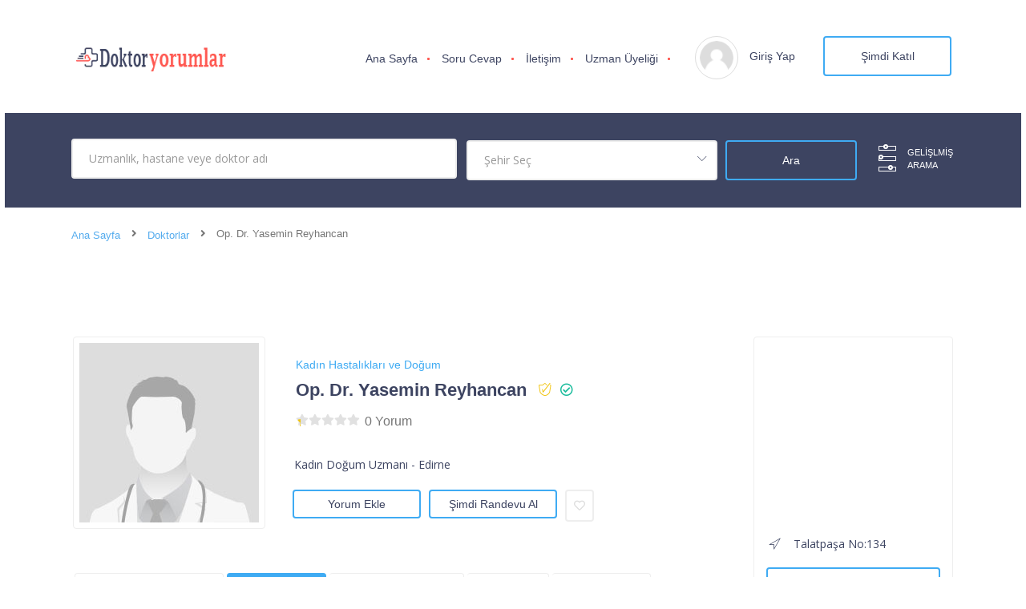

--- FILE ---
content_type: text/html; charset=UTF-8
request_url: https://www.doktoryorumlar.com/doktor/op-dr-yasemin-reyhancan/
body_size: 23138
content:
<!doctype html>
<!--[if (gt IE 9)|!(IE)]><html lang="en"><![endif]--><html lang="tr"><head><script data-no-optimize="1" type="044ebe1fec2a6d0fa3026d77-text/javascript">var litespeed_docref=sessionStorage.getItem("litespeed_docref");litespeed_docref&&(Object.defineProperty(document,"referrer",{get:function(){return litespeed_docref}}),sessionStorage.removeItem("litespeed_docref"));</script> <meta http-equiv="X-UA-Compatible" content="IE=edge"><meta charset="UTF-8"><meta name="viewport" content="width=device-width, initial-scale=1"><link rel="profile" href="//gmpg.org/xfn/11"><meta name='robots' content='index, follow, max-image-preview:large, max-snippet:-1, max-video-preview:-1' /><style>img:is([sizes="auto" i], [sizes^="auto," i]) { contain-intrinsic-size: 3000px 1500px }</style><title>Op. Dr. Yasemin Reyhancan - Kadın Hastalıkları ve Doğum - Doktor Yorumlar</title><meta name="description" content="Op. Dr. Yasemin Reyhancan randevu alabilir hakkında yapılan yorumları, değerlendirmeleri inceleyebilirsiniz. Op. Dr. Yasemin Reyhancan, Kadın Hastalıkları ve Doğum alanında danışanlarına hizmet vermektedir." /><link rel="canonical" href="https://www.doktoryorumlar.com/doktor/op-dr-yasemin-reyhancan/" /><meta property="og:locale" content="tr_TR" /><meta property="og:type" content="article" /><meta property="og:title" content="Op. Dr. Yasemin Reyhancan" /><meta property="og:description" content="Op. Dr. Yasemin Reyhancan randevu alabilir hakkında yapılan yorumları, değerlendirmeleri inceleyebilirsiniz. Op. Dr. Yasemin Reyhancan, Kadın Hastalıkları ve Doğum alanında danışanlarına hizmet vermektedir." /><meta property="og:url" content="https://www.doktoryorumlar.com/doktor/op-dr-yasemin-reyhancan/" /><meta property="og:site_name" content="Doktor Yorumlar" /><meta name="twitter:card" content="summary_large_image" /> <script type="application/ld+json" class="yoast-schema-graph">{"@context":"https://schema.org","@graph":[{"@type":["WebPage","ProfilePage"],"@id":"https://www.doktoryorumlar.com/doktor/op-dr-yasemin-reyhancan/","url":"https://www.doktoryorumlar.com/doktor/op-dr-yasemin-reyhancan/","name":"Op. Dr. Yasemin Reyhancan - Kadın Hastalıkları ve Doğum - Doktor Yorumlar","isPartOf":{"@id":"https://www.doktoryorumlar.com/#website"},"primaryImageOfPage":{"@id":"https://www.doktoryorumlar.com/doktor/op-dr-yasemin-reyhancan/#primaryimage"},"image":{"@id":"https://www.doktoryorumlar.com/doktor/op-dr-yasemin-reyhancan/#primaryimage"},"thumbnailUrl":"https://www.doktoryorumlar.com/wp-content/uploads/kadin-dogum-doktorlari/jinekolog.jpg","datePublished":"2022-12-12T12:20:12+00:00","description":"Op. Dr. Yasemin Reyhancan randevu alabilir hakkında yapılan yorumları, değerlendirmeleri inceleyebilirsiniz. Op. Dr. Yasemin Reyhancan, Kadın Hastalıkları ve Doğum alanında danışanlarına hizmet vermektedir.","breadcrumb":{"@id":"https://www.doktoryorumlar.com/doktor/op-dr-yasemin-reyhancan/#breadcrumb"},"inLanguage":"tr","potentialAction":[{"@type":"ReadAction","target":["https://www.doktoryorumlar.com/doktor/op-dr-yasemin-reyhancan/"]}]},{"@type":"ImageObject","inLanguage":"tr","@id":"https://www.doktoryorumlar.com/doktor/op-dr-yasemin-reyhancan/#primaryimage","url":"https://www.doktoryorumlar.com/wp-content/uploads/kadin-dogum-doktorlari/jinekolog.jpg","contentUrl":"https://www.doktoryorumlar.com/wp-content/uploads/kadin-dogum-doktorlari/jinekolog.jpg","width":224,"height":224},{"@type":"BreadcrumbList","@id":"https://www.doktoryorumlar.com/doktor/op-dr-yasemin-reyhancan/#breadcrumb","itemListElement":[{"@type":"ListItem","position":1,"name":"Ana Sayfa","item":"https://www.doktoryorumlar.com/"},{"@type":"ListItem","position":2,"name":"Kadın Hastalıkları ve Doğum","item":"https://www.doktoryorumlar.com/doktorlar/kadin-hastaliklari-ve-dogum/"},{"@type":"ListItem","position":3,"name":"Op. Dr. Yasemin Reyhancan"}]},{"@type":"WebSite","@id":"https://www.doktoryorumlar.com/#website","url":"https://www.doktoryorumlar.com/","name":"DoktorYorumlar","description":"Doktor bul. Randevu al","publisher":{"@id":"https://www.doktoryorumlar.com/#organization"},"potentialAction":[{"@type":"SearchAction","target":{"@type":"EntryPoint","urlTemplate":"https://www.doktoryorumlar.com/?s={search_term_string}"},"query-input":{"@type":"PropertyValueSpecification","valueRequired":true,"valueName":"search_term_string"}}],"inLanguage":"tr"},{"@type":"Organization","@id":"https://www.doktoryorumlar.com/#organization","name":"DoktorYorumlar","url":"https://www.doktoryorumlar.com/","logo":{"@type":"ImageObject","inLanguage":"tr","@id":"https://www.doktoryorumlar.com/#/schema/logo/image/","url":"https://www.doktoryorumlar.com/wp-content/uploads/2022/11/logo.png","contentUrl":"https://www.doktoryorumlar.com/wp-content/uploads/2022/11/logo.png","width":231,"height":40,"caption":"DoktorYorumlar"},"image":{"@id":"https://www.doktoryorumlar.com/#/schema/logo/image/"},"mainEntityOfPage":{"@id":"https://www.doktoryorumlar.com/doktor/op-dr-yasemin-reyhancan/"}}]}</script> <link rel='dns-prefetch' href='//www.googletagmanager.com' /><link rel='dns-prefetch' href='//maps.googleapis.com' /><link rel='dns-prefetch' href='//fonts.googleapis.com' /><link rel='dns-prefetch' href='//fonts.gstatic.com' /><link rel='dns-prefetch' href='//ajax.googleapis.com' /><link rel='dns-prefetch' href='//apis.google.com' /><link rel='dns-prefetch' href='//google-analytics.com' /><link rel='dns-prefetch' href='//pagead2.googlesyndication.com' /><link rel="alternate" type="application/rss+xml" title="Doktor Yorumlar &raquo; akışı" href="https://www.doktoryorumlar.com/feed/" /><link rel="alternate" type="application/rss+xml" title="Doktor Yorumlar &raquo; yorum akışı" href="https://www.doktoryorumlar.com/comments/feed/" /><link data-optimized="2" rel="stylesheet" href="https://www.doktoryorumlar.com/wp-content/litespeed/css/aa084f3389a6dcced3500b6e29551f92.css?ver=b8adf" /><link rel="preload" as="image" href="https://www.doktoryorumlar.com/wp-content/uploads/2022/11/logo.png.webp"><link rel="preload" as="image" href="https://www.doktoryorumlar.com/wp-content/themes/doktorlar/images/user.png"><link rel="preload" as="image" href="https://www.doktoryorumlar.com/wp-content/uploads/kadin-dogum-doktorlari/jinekolog.jpg"><link rel="preload" as="image" href="https://www.doktoryorumlar.com/wp-content/uploads/kadin-dogum-doktorlari/jinekolog.jpg"><style id='classic-theme-styles-inline-css' type='text/css'>/*! This file is auto-generated */
.wp-block-button__link{color:#fff;background-color:#32373c;border-radius:9999px;box-shadow:none;text-decoration:none;padding:calc(.667em + 2px) calc(1.333em + 2px);font-size:1.125em}.wp-block-file__button{background:#32373c;color:#fff;text-decoration:none}</style><style id='global-styles-inline-css' type='text/css'>:root{--wp--preset--aspect-ratio--square: 1;--wp--preset--aspect-ratio--4-3: 4/3;--wp--preset--aspect-ratio--3-4: 3/4;--wp--preset--aspect-ratio--3-2: 3/2;--wp--preset--aspect-ratio--2-3: 2/3;--wp--preset--aspect-ratio--16-9: 16/9;--wp--preset--aspect-ratio--9-16: 9/16;--wp--preset--color--black: #000000;--wp--preset--color--cyan-bluish-gray: #abb8c3;--wp--preset--color--white: #ffffff;--wp--preset--color--pale-pink: #f78da7;--wp--preset--color--vivid-red: #cf2e2e;--wp--preset--color--luminous-vivid-orange: #ff6900;--wp--preset--color--luminous-vivid-amber: #fcb900;--wp--preset--color--light-green-cyan: #7bdcb5;--wp--preset--color--vivid-green-cyan: #00d084;--wp--preset--color--pale-cyan-blue: #8ed1fc;--wp--preset--color--vivid-cyan-blue: #0693e3;--wp--preset--color--vivid-purple: #9b51e0;--wp--preset--color--strong-theme-color: #3fabf3;--wp--preset--color--light-gray: #767676;--wp--preset--color--very-light-gray: #eee;--wp--preset--color--very-dark-gray: #3d4461;--wp--preset--gradient--vivid-cyan-blue-to-vivid-purple: linear-gradient(135deg,rgba(6,147,227,1) 0%,rgb(155,81,224) 100%);--wp--preset--gradient--light-green-cyan-to-vivid-green-cyan: linear-gradient(135deg,rgb(122,220,180) 0%,rgb(0,208,130) 100%);--wp--preset--gradient--luminous-vivid-amber-to-luminous-vivid-orange: linear-gradient(135deg,rgba(252,185,0,1) 0%,rgba(255,105,0,1) 100%);--wp--preset--gradient--luminous-vivid-orange-to-vivid-red: linear-gradient(135deg,rgba(255,105,0,1) 0%,rgb(207,46,46) 100%);--wp--preset--gradient--very-light-gray-to-cyan-bluish-gray: linear-gradient(135deg,rgb(238,238,238) 0%,rgb(169,184,195) 100%);--wp--preset--gradient--cool-to-warm-spectrum: linear-gradient(135deg,rgb(74,234,220) 0%,rgb(151,120,209) 20%,rgb(207,42,186) 40%,rgb(238,44,130) 60%,rgb(251,105,98) 80%,rgb(254,248,76) 100%);--wp--preset--gradient--blush-light-purple: linear-gradient(135deg,rgb(255,206,236) 0%,rgb(152,150,240) 100%);--wp--preset--gradient--blush-bordeaux: linear-gradient(135deg,rgb(254,205,165) 0%,rgb(254,45,45) 50%,rgb(107,0,62) 100%);--wp--preset--gradient--luminous-dusk: linear-gradient(135deg,rgb(255,203,112) 0%,rgb(199,81,192) 50%,rgb(65,88,208) 100%);--wp--preset--gradient--pale-ocean: linear-gradient(135deg,rgb(255,245,203) 0%,rgb(182,227,212) 50%,rgb(51,167,181) 100%);--wp--preset--gradient--electric-grass: linear-gradient(135deg,rgb(202,248,128) 0%,rgb(113,206,126) 100%);--wp--preset--gradient--midnight: linear-gradient(135deg,rgb(2,3,129) 0%,rgb(40,116,252) 100%);--wp--preset--font-size--small: 14px;--wp--preset--font-size--medium: 20px;--wp--preset--font-size--large: 28px;--wp--preset--font-size--x-large: 42px;--wp--preset--font-size--normal: 16px;--wp--preset--font-size--extra-large: 36px;--wp--preset--spacing--20: 0.44rem;--wp--preset--spacing--30: 0.67rem;--wp--preset--spacing--40: 1rem;--wp--preset--spacing--50: 1.5rem;--wp--preset--spacing--60: 2.25rem;--wp--preset--spacing--70: 3.38rem;--wp--preset--spacing--80: 5.06rem;--wp--preset--shadow--natural: 6px 6px 9px rgba(0, 0, 0, 0.2);--wp--preset--shadow--deep: 12px 12px 50px rgba(0, 0, 0, 0.4);--wp--preset--shadow--sharp: 6px 6px 0px rgba(0, 0, 0, 0.2);--wp--preset--shadow--outlined: 6px 6px 0px -3px rgba(255, 255, 255, 1), 6px 6px rgba(0, 0, 0, 1);--wp--preset--shadow--crisp: 6px 6px 0px rgba(0, 0, 0, 1);}:where(.is-layout-flex){gap: 0.5em;}:where(.is-layout-grid){gap: 0.5em;}body .is-layout-flex{display: flex;}.is-layout-flex{flex-wrap: wrap;align-items: center;}.is-layout-flex > :is(*, div){margin: 0;}body .is-layout-grid{display: grid;}.is-layout-grid > :is(*, div){margin: 0;}:where(.wp-block-columns.is-layout-flex){gap: 2em;}:where(.wp-block-columns.is-layout-grid){gap: 2em;}:where(.wp-block-post-template.is-layout-flex){gap: 1.25em;}:where(.wp-block-post-template.is-layout-grid){gap: 1.25em;}.has-black-color{color: var(--wp--preset--color--black) !important;}.has-cyan-bluish-gray-color{color: var(--wp--preset--color--cyan-bluish-gray) !important;}.has-white-color{color: var(--wp--preset--color--white) !important;}.has-pale-pink-color{color: var(--wp--preset--color--pale-pink) !important;}.has-vivid-red-color{color: var(--wp--preset--color--vivid-red) !important;}.has-luminous-vivid-orange-color{color: var(--wp--preset--color--luminous-vivid-orange) !important;}.has-luminous-vivid-amber-color{color: var(--wp--preset--color--luminous-vivid-amber) !important;}.has-light-green-cyan-color{color: var(--wp--preset--color--light-green-cyan) !important;}.has-vivid-green-cyan-color{color: var(--wp--preset--color--vivid-green-cyan) !important;}.has-pale-cyan-blue-color{color: var(--wp--preset--color--pale-cyan-blue) !important;}.has-vivid-cyan-blue-color{color: var(--wp--preset--color--vivid-cyan-blue) !important;}.has-vivid-purple-color{color: var(--wp--preset--color--vivid-purple) !important;}.has-black-background-color{background-color: var(--wp--preset--color--black) !important;}.has-cyan-bluish-gray-background-color{background-color: var(--wp--preset--color--cyan-bluish-gray) !important;}.has-white-background-color{background-color: var(--wp--preset--color--white) !important;}.has-pale-pink-background-color{background-color: var(--wp--preset--color--pale-pink) !important;}.has-vivid-red-background-color{background-color: var(--wp--preset--color--vivid-red) !important;}.has-luminous-vivid-orange-background-color{background-color: var(--wp--preset--color--luminous-vivid-orange) !important;}.has-luminous-vivid-amber-background-color{background-color: var(--wp--preset--color--luminous-vivid-amber) !important;}.has-light-green-cyan-background-color{background-color: var(--wp--preset--color--light-green-cyan) !important;}.has-vivid-green-cyan-background-color{background-color: var(--wp--preset--color--vivid-green-cyan) !important;}.has-pale-cyan-blue-background-color{background-color: var(--wp--preset--color--pale-cyan-blue) !important;}.has-vivid-cyan-blue-background-color{background-color: var(--wp--preset--color--vivid-cyan-blue) !important;}.has-vivid-purple-background-color{background-color: var(--wp--preset--color--vivid-purple) !important;}.has-black-border-color{border-color: var(--wp--preset--color--black) !important;}.has-cyan-bluish-gray-border-color{border-color: var(--wp--preset--color--cyan-bluish-gray) !important;}.has-white-border-color{border-color: var(--wp--preset--color--white) !important;}.has-pale-pink-border-color{border-color: var(--wp--preset--color--pale-pink) !important;}.has-vivid-red-border-color{border-color: var(--wp--preset--color--vivid-red) !important;}.has-luminous-vivid-orange-border-color{border-color: var(--wp--preset--color--luminous-vivid-orange) !important;}.has-luminous-vivid-amber-border-color{border-color: var(--wp--preset--color--luminous-vivid-amber) !important;}.has-light-green-cyan-border-color{border-color: var(--wp--preset--color--light-green-cyan) !important;}.has-vivid-green-cyan-border-color{border-color: var(--wp--preset--color--vivid-green-cyan) !important;}.has-pale-cyan-blue-border-color{border-color: var(--wp--preset--color--pale-cyan-blue) !important;}.has-vivid-cyan-blue-border-color{border-color: var(--wp--preset--color--vivid-cyan-blue) !important;}.has-vivid-purple-border-color{border-color: var(--wp--preset--color--vivid-purple) !important;}.has-vivid-cyan-blue-to-vivid-purple-gradient-background{background: var(--wp--preset--gradient--vivid-cyan-blue-to-vivid-purple) !important;}.has-light-green-cyan-to-vivid-green-cyan-gradient-background{background: var(--wp--preset--gradient--light-green-cyan-to-vivid-green-cyan) !important;}.has-luminous-vivid-amber-to-luminous-vivid-orange-gradient-background{background: var(--wp--preset--gradient--luminous-vivid-amber-to-luminous-vivid-orange) !important;}.has-luminous-vivid-orange-to-vivid-red-gradient-background{background: var(--wp--preset--gradient--luminous-vivid-orange-to-vivid-red) !important;}.has-very-light-gray-to-cyan-bluish-gray-gradient-background{background: var(--wp--preset--gradient--very-light-gray-to-cyan-bluish-gray) !important;}.has-cool-to-warm-spectrum-gradient-background{background: var(--wp--preset--gradient--cool-to-warm-spectrum) !important;}.has-blush-light-purple-gradient-background{background: var(--wp--preset--gradient--blush-light-purple) !important;}.has-blush-bordeaux-gradient-background{background: var(--wp--preset--gradient--blush-bordeaux) !important;}.has-luminous-dusk-gradient-background{background: var(--wp--preset--gradient--luminous-dusk) !important;}.has-pale-ocean-gradient-background{background: var(--wp--preset--gradient--pale-ocean) !important;}.has-electric-grass-gradient-background{background: var(--wp--preset--gradient--electric-grass) !important;}.has-midnight-gradient-background{background: var(--wp--preset--gradient--midnight) !important;}.has-small-font-size{font-size: var(--wp--preset--font-size--small) !important;}.has-medium-font-size{font-size: var(--wp--preset--font-size--medium) !important;}.has-large-font-size{font-size: var(--wp--preset--font-size--large) !important;}.has-x-large-font-size{font-size: var(--wp--preset--font-size--x-large) !important;}
:where(.wp-block-post-template.is-layout-flex){gap: 1.25em;}:where(.wp-block-post-template.is-layout-grid){gap: 1.25em;}
:where(.wp-block-columns.is-layout-flex){gap: 2em;}:where(.wp-block-columns.is-layout-grid){gap: 2em;}
:root :where(.wp-block-pullquote){font-size: 1.5em;line-height: 1.6;}</style><style id='woocommerce-inline-inline-css' type='text/css'>.woocommerce form .form-row .required { visibility: visible; }</style><style id='doctreat-style-inline-css' type='text/css'>:root {--themecolor:#3fabf3;}
            				:root {--secthemecolor:#ff5851;}
							:root {--terthemefootercolor:#3d4461;}
							:root {--terthemecolor:#3d4461;}
			.widget_search .dc-formsearch {
    border-radius: 4px;
}
.dc-welcomecontent .dc-title {
	word-break: break-word;
}.dc-logo{flex-basis: 200px;}.preloader-outer.dc-customloader .dc-loader,
			.preloader-outer.dc-customloader .dc-preloader-holder{
				width: 150px;
				height: 150px;
				margin: -75px 0 0 -75px;
			}</style> <script type="litespeed/javascript" data-src="https://www.doktoryorumlar.com/wp-includes/js/jquery/jquery.min.js" id="jquery-core-js"></script> 
 <script type="litespeed/javascript" data-src="https://www.googletagmanager.com/gtag/js?id=GT-KF8F37Q" id="google_gtagjs-js"></script> <script id="google_gtagjs-js-after" type="litespeed/javascript">window.dataLayer=window.dataLayer||[];function gtag(){dataLayer.push(arguments)}
gtag("set","linker",{"domains":["www.doktoryorumlar.com"]});gtag("js",new Date());gtag("set","developer_id.dZTNiMT",!0);gtag("config","GT-KF8F37Q")</script> <link rel="https://api.w.org/" href="https://www.doktoryorumlar.com/wp-json/" /><link rel="EditURI" type="application/rsd+xml" title="RSD" href="https://www.doktoryorumlar.com/xmlrpc.php?rsd" /><meta name="generator" content="WordPress 6.8.3" /><meta name="generator" content="WooCommerce 10.4.3" /><link rel='shortlink' href='https://www.doktoryorumlar.com/?p=5353' /><link rel="alternate" title="oEmbed (JSON)" type="application/json+oembed" href="https://www.doktoryorumlar.com/wp-json/oembed/1.0/embed?url=https%3A%2F%2Fwww.doktoryorumlar.com%2Fdoktor%2Fop-dr-yasemin-reyhancan%2F" /><link rel="alternate" title="oEmbed (XML)" type="text/xml+oembed" href="https://www.doktoryorumlar.com/wp-json/oembed/1.0/embed?url=https%3A%2F%2Fwww.doktoryorumlar.com%2Fdoktor%2Fop-dr-yasemin-reyhancan%2F&#038;format=xml" /><meta name="generator" content="Redux 4.5.9" /><meta name="generator" content="Site Kit by Google 1.170.0" />	<noscript><style>.woocommerce-product-gallery{ opacity: 1 !important; }</style></noscript><meta name="google-adsense-platform-account" content="ca-host-pub-2644536267352236"><meta name="google-adsense-platform-domain" content="sitekit.withgoogle.com"><meta name="generator" content="Elementor 3.34.0; features: e_font_icon_svg, additional_custom_breakpoints; settings: css_print_method-external, google_font-enabled, font_display-auto"><style>.e-con.e-parent:nth-of-type(n+4):not(.e-lazyloaded):not(.e-no-lazyload),
				.e-con.e-parent:nth-of-type(n+4):not(.e-lazyloaded):not(.e-no-lazyload) * {
					background-image: none !important;
				}
				@media screen and (max-height: 1024px) {
					.e-con.e-parent:nth-of-type(n+3):not(.e-lazyloaded):not(.e-no-lazyload),
					.e-con.e-parent:nth-of-type(n+3):not(.e-lazyloaded):not(.e-no-lazyload) * {
						background-image: none !important;
					}
				}
				@media screen and (max-height: 640px) {
					.e-con.e-parent:nth-of-type(n+2):not(.e-lazyloaded):not(.e-no-lazyload),
					.e-con.e-parent:nth-of-type(n+2):not(.e-lazyloaded):not(.e-no-lazyload) * {
						background-image: none !important;
					}
				}</style> <script type="litespeed/javascript" data-src="https://pagead2.googlesyndication.com/pagead/js/adsbygoogle.js?client=ca-pub-4844056472588205&amp;host=ca-host-pub-2644536267352236" crossorigin="anonymous"></script> <link rel="icon" href="https://www.doktoryorumlar.com/wp-content/uploads/favicon.png" sizes="32x32" /><link rel="icon" href="https://www.doktoryorumlar.com/wp-content/uploads/favicon.png" sizes="192x192" /><link rel="apple-touch-icon" href="https://www.doktoryorumlar.com/wp-content/uploads/favicon.png" /><meta name="msapplication-TileImage" content="https://www.doktoryorumlar.com/wp-content/uploads/favicon.png" /><style id="wpforms-css-vars-root">:root {
					--wpforms-field-border-radius: 3px;
--wpforms-field-background-color: #ffffff;
--wpforms-field-border-color: rgba( 0, 0, 0, 0.25 );
--wpforms-field-text-color: rgba( 0, 0, 0, 0.7 );
--wpforms-label-color: rgba( 0, 0, 0, 0.85 );
--wpforms-label-sublabel-color: rgba( 0, 0, 0, 0.55 );
--wpforms-label-error-color: #d63637;
--wpforms-button-border-radius: 3px;
--wpforms-button-background-color: #066aab;
--wpforms-button-text-color: #ffffff;
--wpforms-field-size-input-height: 43px;
--wpforms-field-size-input-spacing: 15px;
--wpforms-field-size-font-size: 16px;
--wpforms-field-size-line-height: 19px;
--wpforms-field-size-padding-h: 14px;
--wpforms-field-size-checkbox-size: 16px;
--wpforms-field-size-sublabel-spacing: 5px;
--wpforms-field-size-icon-size: 1;
--wpforms-label-size-font-size: 16px;
--wpforms-label-size-line-height: 19px;
--wpforms-label-size-sublabel-font-size: 14px;
--wpforms-label-size-sublabel-line-height: 17px;
--wpforms-button-size-font-size: 17px;
--wpforms-button-size-height: 41px;
--wpforms-button-size-padding-h: 15px;
--wpforms-button-size-margin-top: 10px;

				}</style></head><body class="wp-singular doctors-template-default single single-doctors postid-5353 wp-embed-responsive wp-theme-doktorlar theme-doktorlar woocommerce-no-js elementor-default elementor-kit-1451"><div id="dc-wrapper" class="dc-wrapper dc-haslayout"><header id="dc-header" class="dc-header dc-haslayout "><div class="dc-navigationarea"><div class="container"><div class="row"><div class="col-12 col-sm-12 col-md-12 col-lg-12"><div class="hidpi-logowrap">
<strong class="dc-logo">
<a href="https://www.doktoryorumlar.com/">
<img class="amsvglogo" src="https://www.doktoryorumlar.com/wp-content/uploads/2022/11/logo.png.webp" alt="Doktor Yorumlar" fetchpriority="high" decoding="sync">
</a>
</strong><div class="dc-rightarea"><nav id="dc-nav" class="dc-nav navbar-expand-lg">
<button class="navbar-toggler" type="button" data-toggle="collapse" data-target="#navbarNav" aria-controls="navbarNav" aria-expanded="false" aria-label="Gezinmeyi aç/kapat">
<i class="lnr lnr-menu"></i>
</button><div class="collapse navbar-collapse dc-navigation" id="navbarNav"><ul id="menu-ust-menu" class="navbar-nav"><li id="menu-item-1445" class="menu-item menu-item-type-post_type menu-item-object-page menu-item-home menu-item-1445"><a href="https://www.doktoryorumlar.com/">Ana Sayfa</a></li><li id="menu-item-24" class="menu-item menu-item-type-post_type menu-item-object-page menu-item-24"><a href="https://www.doktoryorumlar.com/soru-cevap/">Soru Cevap</a></li><li id="menu-item-1590" class="menu-item menu-item-type-post_type menu-item-object-page menu-item-1590"><a href="https://www.doktoryorumlar.com/iletisim/">İletişim</a></li><li id="menu-item-169131" class="menu-item menu-item-type-post_type menu-item-object-page menu-item-169131"><a href="https://www.doktoryorumlar.com/yeni-uzman-uyeligi/">Uzman Üyeliği</a></li></ul></div></nav><div class="dc-loginarea"><figure class="dc-userimg">
<img src="https://www.doktoryorumlar.com/wp-content/themes/doktorlar/images/user.png" alt="Kullanıcı" fetchpriority="high" decoding="sync"></figure><div class="dc-loginoption">
<a href="javascript:;" data-toggle="modal" data-target="#dc-loginpopup" class="dc-loginbtn">Giriş Yap
</a></div>
<a href="https://www.doktoryorumlar.com/kullanici-kayit/" class="dc-btn">Şimdi Katıl</a></div></div></div></div></div></div></div></header><div class="dc-innerbanner-holder dc-haslayout dc-open dc-opensearchs "><form action="https://www.doktoryorumlar.com/doktor-ara/" method="get" id="search_form"><div class="container"><div class="row"><div class="col-12 col-sm-12 col-md-12 col-lg-12"><div class="dc-innerbanner"><div class="dc-formtheme dc-form-advancedsearch dc-innerbannerform"><fieldset><div class="form-group">
<input type="hidden" name="searchby" class="form-control"  value="doctors">
<input type="text" name="keyword" class="form-control" placeholder="Uzmanlık, hastane veye doktor adı" value=""></div><div class="form-group"><div class="dc-select">
<select name="location" class="chosen-select"><option value="">Şehir Seç</option><option data-flag='' data-term_desc='' class=" level-0" value="adana">Adana</option><option data-flag='' data-term_desc='' class=" level-0" value="adiyaman">Adıyaman</option><option data-flag='' data-term_desc='' class=" level-0" value="afyonkarahisar">Afyonkarahisar</option><option data-flag='' data-term_desc='' class=" level-0" value="agri">Ağrı</option><option data-flag='' data-term_desc='' class=" level-0" value="aksaray">Aksaray</option><option data-flag='' data-term_desc='' class=" level-0" value="amasya">Amasya</option><option data-flag='' data-term_desc='' class=" level-0" value="ankara">Ankara</option><option data-flag='' data-term_desc='' class=" level-0" value="antalya">Antalya</option><option data-flag='' data-term_desc='' class=" level-0" value="ardahan">Ardahan</option><option data-flag='' data-term_desc='' class=" level-0" value="artvin">Artvin</option><option data-flag='' data-term_desc='' class=" level-0" value="aydin">Aydın</option><option data-flag='' data-term_desc='' class=" level-0" value="balikesir">Balıkesir</option><option data-flag='' data-term_desc='' class=" level-0" value="bartin">Bartın</option><option data-flag='' data-term_desc='' class=" level-0" value="batman">Batman</option><option data-flag='' data-term_desc='' class=" level-0" value="bayburt">Bayburt</option><option data-flag='' data-term_desc='' class=" level-0" value="bilecik">Bilecik</option><option data-flag='' data-term_desc='' class=" level-0" value="bingol">Bingöl</option><option data-flag='' data-term_desc='' class=" level-0" value="bitlis">Bitlis</option><option data-flag='' data-term_desc='' class=" level-0" value="bolu">Bolu</option><option data-flag='' data-term_desc='' class=" level-0" value="burdur">Burdur</option><option data-flag='' data-term_desc='' class=" level-0" value="bursa">Bursa</option><option data-flag='' data-term_desc='' class=" level-0" value="canakkale">Çanakkale</option><option data-flag='' data-term_desc='' class=" level-0" value="cankiri">Çankırı</option><option data-flag='' data-term_desc='' class=" level-0" value="corum">Çorum</option><option data-flag='' data-term_desc='' class=" level-0" value="denizli">Denizli</option><option data-flag='' data-term_desc='' class=" level-0" value="diyarbakir">Diyarbakır</option><option data-flag='' data-term_desc='' class=" level-0" value="duzce">Düzce</option><option data-flag='' data-term_desc='' class=" level-0" value="edirne">Edirne</option><option data-flag='' data-term_desc='' class=" level-0" value="elazig">Elazığ</option><option data-flag='' data-term_desc='' class=" level-0" value="erzincan">Erzincan</option><option data-flag='' data-term_desc='' class=" level-0" value="erzurum">Erzurum</option><option data-flag='' data-term_desc='' class=" level-0" value="eskisehir">Eskişehir</option><option data-flag='' data-term_desc='' class=" level-0" value="gaziantep">Gaziantep</option><option data-flag='' data-term_desc='' class=" level-0" value="giresun">Giresun</option><option data-flag='' data-term_desc='' class=" level-0" value="gumushane">Gümüşhane</option><option data-flag='' data-term_desc='' class=" level-0" value="hakkari">Hakkari</option><option data-flag='' data-term_desc='' class=" level-0" value="hatay">Hatay</option><option data-flag='' data-term_desc='' class=" level-0" value="igdir">Iğdır</option><option data-flag='' data-term_desc='' class=" level-0" value="isparta">Isparta</option><option data-flag='' data-term_desc='' class=" level-0" value="istanbul">İstanbul</option><option data-flag='' data-term_desc='' class=" level-0" value="izmir">İzmir</option><option data-flag='' data-term_desc='' class=" level-0" value="kahramanmaras">Kahramanmaraş</option><option data-flag='' data-term_desc='' class=" level-0" value="karabuk">Karabük</option><option data-flag='' data-term_desc='' class=" level-0" value="karaman">Karaman</option><option data-flag='' data-term_desc='' class=" level-0" value="kars">Kars</option><option data-flag='' data-term_desc='' class=" level-0" value="kastamonu">Kastamonu</option><option data-flag='' data-term_desc='' class=" level-0" value="kayseri">Kayseri</option><option data-flag='' data-term_desc='' class=" level-0" value="kilis">Kilis</option><option data-flag='' data-term_desc='' class=" level-0" value="kirikkale">Kırıkkale</option><option data-flag='' data-term_desc='' class=" level-0" value="kirklareli">Kırklareli</option><option data-flag='' data-term_desc='' class=" level-0" value="kirsehir">Kırşehir</option><option data-flag='' data-term_desc='' class=" level-0" value="kocaeli">Kocaeli</option><option data-flag='' data-term_desc='' class=" level-0" value="konya">Konya</option><option data-flag='' data-term_desc='' class=" level-0" value="kutahya">Kütahya</option><option data-flag='' data-term_desc='' class=" level-0" value="malatya">Malatya</option><option data-flag='' data-term_desc='' class=" level-0" value="manisa">Manisa</option><option data-flag='' data-term_desc='' class=" level-0" value="mardin">Mardin</option><option data-flag='' data-term_desc='' class=" level-0" value="mersin">Mersin</option><option data-flag='' data-term_desc='' class=" level-0" value="mugla">Muğla</option><option data-flag='' data-term_desc='' class=" level-0" value="mus">Muş</option><option data-flag='' data-term_desc='' class=" level-0" value="nevsehir">Nevşehir</option><option data-flag='' data-term_desc='' class=" level-0" value="nigde">Niğde</option><option data-flag='' data-term_desc='' class=" level-0" value="ordu">Ordu</option><option data-flag='' data-term_desc='' class=" level-0" value="osmaniye">Osmaniye</option><option data-flag='' data-term_desc='' class=" level-0" value="rize">Rize</option><option data-flag='' data-term_desc='' class=" level-0" value="sakarya">Sakarya</option><option data-flag='' data-term_desc='' class=" level-0" value="samsun">Samsun</option><option data-flag='' data-term_desc='' class=" level-0" value="sanliurfa">Şanlıurfa</option><option data-flag='' data-term_desc='' class=" level-0" value="siirt">Siirt</option><option data-flag='' data-term_desc='' class=" level-0" value="sinop">Sinop</option><option data-flag='' data-term_desc='' class=" level-0" value="sivas">Sivas</option><option data-flag='' data-term_desc='' class=" level-0" value="sirnak">Şırnak</option><option data-flag='' data-term_desc='' class=" level-0" value="tekirdag">Tekirdağ</option><option data-flag='' data-term_desc='' class=" level-0" value="tokat">Tokat</option><option data-flag='' data-term_desc='' class=" level-0" value="trabzon">Trabzon</option><option data-flag='' data-term_desc='' class=" level-0" value="tunceli">Tunceli</option><option data-flag='' data-term_desc='' class=" level-0" value="usak">Uşak</option><option data-flag='' data-term_desc='' class=" level-0" value="van">Van</option><option data-flag='' data-term_desc='' class=" level-0" value="yalova">Yalova</option><option data-flag='' data-term_desc='' class=" level-0" value="yozgat">Yozgat</option><option data-flag='' data-term_desc='' class=" level-0" value="zonguldak">Zonguldak</option>
</select></div></div><div class="dc-btnarea">
<input type="submit" class="dc-btn" value="Ara"></div></fieldset></div>
<a href="javascript:;" class="dc-docsearch"><span class="dc-advanceicon"><i></i> <i></i> <i></i></span><span>Gelişlmiş <br> Arama</span></a></div></div></div></div><div class="dc-advancedsearch-holder" style="display: none;"><div class="container"><div class="row"><div class="col-12 col-sm-12 col-md-12 col-lg-12"><div class="dc-advancedsearchs"><div class="dc-formtheme dc-form-advancedsearchs"><fieldset><div class="form-group" style="display: none;"><div class="dc-select">
<select name="searchby" class="chosen-select search_type"><option value="" >Arama tipini seç</option><option value="doctors"  selected='selected'>Doktorlar</option>
</select></div></div><div class="form-group"><div class="dc-select">
<select name="specialities" class="chosen-select search_specialities"><option value="">Uzmanlık seç</option><option data-flag='' data-term_desc='' class=" level-0" value="acil-tip">Acil Tıp</option><option data-flag='' data-term_desc='' class=" level-0" value="adli-tip">Adli Tıp</option><option data-flag='' data-term_desc='' class=" level-0" value="agiz-dis-ve-cene-cerrahisi">Ağız Diş ve Çene Cerrahisi</option><option data-flag='' data-term_desc='' class=" level-0" value="agiz-dis-ve-cene-radyolojisi">Ağız Diş ve Çene Radyolojisi</option><option data-flag='' data-term_desc='' class=" level-0" value="aile-danismani">Aile Danışmanı</option><option data-flag='' data-term_desc='' class=" level-0" value="aile-danismanligi">Aile Danışmanlığı</option><option data-flag='' data-term_desc='' class=" level-0" value="aile-hekimligi">Aile Hekimliği</option><option data-flag='' data-term_desc='' class=" level-0" value="akupunktur">Akupunktur</option><option data-flag='' data-term_desc='' class=" level-0" value="alerji-hastaliklari">Alerji Hastalıkları</option><option data-flag='' data-term_desc='' class=" level-0" value="alerji-ve-gogus-hastaliklari">Alerji ve Göğüs Hastalıkları</option><option data-flag='' data-term_desc='' class=" level-0" value="algoloji">Algoloji</option><option data-flag='' data-term_desc='' class=" level-0" value="anatomi">Anatomi</option><option data-flag='' data-term_desc='' class=" level-0" value="androloji">Androloji</option><option data-flag='' data-term_desc='' class=" level-0" value="anesteziyoloji-ve-reanimasyon">Anesteziyoloji ve Reanimasyon</option><option data-flag='' data-term_desc='' class=" level-0" value="asistan-dis-hekimi">Asistan Diş Hekimi</option><option data-flag='' data-term_desc='' class=" level-0" value="bas-ve-boyun-cerrahisi">Baş ve Boyun Cerrahisi</option><option data-flag='' data-term_desc='' class=" level-0" value="beyin-ve-sinir-cerrahisi">Beyin ve Sinir Cerrahisi</option><option data-flag='' data-term_desc='' class=" level-0" value="biyolog">Biyolog</option><option data-flag='' data-term_desc='' class=" level-0" value="cerrahi-onkoloji">Cerrahi Onkoloji</option><option data-flag='' data-term_desc='' class=" level-0" value="cevre-sagligi">Çevre Sağlığı</option><option data-flag='' data-term_desc='' class=" level-0" value="cinsel-terapi-sertifikali-tip-doktoru">Cinsel Terapi Sertifikalı Tıp Doktoru</option><option data-flag='' data-term_desc='' class=" level-0" value="cocuk-acil">Çocuk Acil</option><option data-flag='' data-term_desc='' class=" level-0" value="cocuk-alerjisi">Çocuk Alerjisi</option><option data-flag='' data-term_desc='' class=" level-0" value="cocuk-cerrahisi">Çocuk Cerrahisi</option><option data-flag='' data-term_desc='' class=" level-0" value="cocuk-dis-hekimligi-(pedodonti)">Çocuk Diş Hekimliği (Pedodonti)</option><option data-flag='' data-term_desc='' class=" level-0" value="cocuk-endokrinolojisi">Çocuk Endokrinolojisi</option><option data-flag='' data-term_desc='' class=" level-0" value="cocuk-enfeksiyon-hastaliklari">Çocuk Enfeksiyon Hastalıkları</option><option data-flag='' data-term_desc='' class=" level-0" value="cocuk-gastroenteroloji-hepatoloji-ve-beslenme">Çocuk Gastroenteroloji Hepatoloji ve Beslenme</option><option data-flag='' data-term_desc='' class=" level-0" value="cocuk-gastroenteroloji">Çocuk Gastroenteroloji, Hepatoloji ve Beslenme</option><option data-flag='' data-term_desc='' class=" level-0" value="cocuk-gelisim">Çocuk Gelişim</option><option data-flag='' data-term_desc='' class=" level-0" value="cocuk-gelisimi">Çocuk Gelişimi</option><option data-flag='' data-term_desc='' class=" level-0" value="cocuk-genetik-hastaliklari">Çocuk Genetik Hastalıkları</option><option data-flag='' data-term_desc='' class=" level-0" value="cocuk-gogus-hastaliklari">Çocuk Göğüs Hastalıkları</option><option data-flag='' data-term_desc='' class=" level-0" value="cocuk-hematolojisi">Çocuk Hematolojisi</option><option data-flag='' data-term_desc='' class=" level-0" value="cocuk-immunolojisi">Çocuk İmmünolojisi</option><option data-flag='' data-term_desc='' class=" level-0" value="cocuk-immunolojisi-ve-alerjisi">Çocuk İmmünolojisi ve Alerjisi</option><option data-flag='' data-term_desc='' class=" level-0" value="cocuk-kalp-ve-damar-cerrahisi">Çocuk Kalp ve Damar Cerrahisi</option><option data-flag='' data-term_desc='' class=" level-0" value="cocuk-kardiyolojisi">Çocuk Kardiyolojisi</option><option data-flag='' data-term_desc='' class=" level-0" value="cocuk-metabolizma-hastaliklari">Çocuk Metabolizma Hastalıkları</option><option data-flag='' data-term_desc='' class=" level-0" value="cocuk-nefrolojisi">Çocuk Nefrolojisi</option><option data-flag='' data-term_desc='' class=" level-0" value="cocuk-norolojisi">Çocuk Nörolojisi</option><option data-flag='' data-term_desc='' class=" level-0" value="cocuk-onkolojisi">Çocuk Onkolojisi</option><option data-flag='' data-term_desc='' class=" level-0" value="cocuk-romatolojisi">Çocuk Romatolojisi</option><option data-flag='' data-term_desc='' class=" level-0" value="cocuk-sagligi-ve-hastaliklari">Çocuk Sağlığı ve Hastalıkları</option><option data-flag='' data-term_desc='' class=" level-0" value="cocuk-urolojisi">Çocuk Ürolojisi</option><option data-flag='' data-term_desc='' class=" level-0" value="cocuk-ve-ergen-psikiyatrisi">Çocuk ve Ergen Psikiyatrisi</option><option data-flag='' data-term_desc='' class=" level-0" value="cocuk-ve-ergen-psikiyatristi">Çocuk ve Ergen Psikiyatristi</option><option data-flag='' data-term_desc='' class=" level-0" value="dahiliye">Dahiliye</option><option data-flag='' data-term_desc='' class=" level-0" value="damar-cerrahisi">Damar Cerrahisi</option><option data-flag='' data-term_desc='' class=" level-0" value="dermatoloji">Dermatoloji</option><option data-flag='' data-term_desc='' class=" level-0" value="dil-ve-konusma-terapisi">Dil ve Konuşma Terapisi</option><option data-flag='' data-term_desc='' class=" level-0" value="dis-hastaliklari-ve-tedavisi">Diş Hastalıkları ve Tedavisi</option><option data-flag='' data-term_desc='' class=" level-0" value="dis-hekimi">Diş Hekimi</option><option data-flag='' data-term_desc='' class=" level-0" value="diyetisyen">Diyetisyen</option><option data-flag='' data-term_desc='' class=" level-0" value="el-cerrahisi">El Cerrahisi</option><option data-flag='' data-term_desc='' class=" level-0" value="el-cerrahisi-ve-mikrocerrahi">El Cerrahisi ve Mikrocerrahi</option><option data-flag='' data-term_desc='' class=" level-0" value="endodonti">Endodonti</option><option data-flag='' data-term_desc='' class=" level-0" value="endokrinoloji-ve-metabolizma-hastaliklari">Endokrinoloji ve Metabolizma Hastalıkları</option><option data-flag='' data-term_desc='' class=" level-0" value="enfeksiyon-hastaliklari">Enfeksiyon Hastalıkları</option><option data-flag='' data-term_desc='' class=" level-0" value="ergoterapi">Ergoterapi</option><option data-flag='' data-term_desc='' class=" level-0" value="fitoterapi">Fitoterapi</option><option data-flag='' data-term_desc='' class=" level-0" value="fiziksel-tip-ve-rehabilitasyon">Fiziksel Tıp ve Rehabilitasyon</option><option data-flag='' data-term_desc='' class=" level-0" value="fizyoloji">Fizyoloji</option><option data-flag='' data-term_desc='' class=" level-0" value="fizyoterapi">Fizyoterapi</option><option data-flag='' data-term_desc='' class=" level-0" value="fizyoterapi-ve-rehabilitasyon">Fizyoterapi ve Rehabilitasyon</option><option data-flag='' data-term_desc='' class=" level-0" value="gastroenteroloji">Gastroenteroloji</option><option data-flag='' data-term_desc='' class=" level-0" value="gastroenteroloji-cerrahisi">Gastroenteroloji Cerrahisi</option><option data-flag='' data-term_desc='' class=" level-0" value="geleneksel-ve-tamamlayici-tip">Geleneksel ve Tamamlayıcı Tıp</option><option data-flag='' data-term_desc='' class=" level-0" value="gelisimsel-pediatri">Gelişimsel Pediatri</option><option data-flag='' data-term_desc='' class=" level-0" value="genel-cerrahi">Genel Cerrahi</option><option data-flag='' data-term_desc='' class=" level-0" value="geriatri">Geriatri</option><option data-flag='' data-term_desc='' class=" level-0" value="gerontoloji">Gerontoloji</option><option data-flag='' data-term_desc='' class=" level-0" value="girisimsel-radyoloji">Girişimsel Radyoloji</option><option data-flag='' data-term_desc='' class=" level-0" value="gogus-cerrahisi">Göğüs Cerrahisi</option><option data-flag='' data-term_desc='' class=" level-0" value="gogus-hastaliklari">Göğüs Hastalıkları</option><option data-flag='' data-term_desc='' class=" level-0" value="goz-hastaliklari">Göz Hastalıkları</option><option data-flag='' data-term_desc='' class=" level-0" value="halk-sagligi">Halk Sağlığı</option><option data-flag='' data-term_desc='' class=" level-0" value="hava-ve-uzay-hekimligi">Hava ve Uzay Hekimliği</option><option data-flag='' data-term_desc='' class=" level-0" value="hematoloji">Hematoloji</option><option data-flag='' data-term_desc='' class=" level-0" value="hemodiyaliz">Hemodiyaliz</option><option data-flag='' data-term_desc='' class=" level-0" value="ic-hastaliklari">İç Hastalıkları</option><option data-flag='' data-term_desc='' class=" level-0" value="immunoloji">İmmünoloji</option><option data-flag='' data-term_desc='' class=" level-0" value="isyeri-hekimligi">İşyeri Hekimliği</option><option data-flag='' data-term_desc='' class=" level-0" value="jinekolojik-onkoloji-cerrahisi">Jinekolojik Onkoloji Cerrahisi</option><option data-flag='' data-term_desc='' class=" level-0" value="kadin-hastaliklari-ve-dogum">Kadın Hastalıkları ve Doğum</option><option data-flag='' data-term_desc='' class=" level-0" value="kalp-damar-cerrahisi">Kalp Damar Cerrahisi</option><option data-flag='' data-term_desc='' class=" level-0" value="kalp-ve-damar-cerrahisi">Kalp ve Damar Cerrahisi</option><option data-flag='' data-term_desc='' class=" level-0" value="kardiyoloji">Kardiyoloji</option><option data-flag='' data-term_desc='' class=" level-0" value="klinik-biyokimya">Klinik Biyokimya</option><option data-flag='' data-term_desc='' class=" level-0" value="klinik-molekuler-genetik">Klinik Moleküler Genetik</option><option data-flag='' data-term_desc='' class=" level-0" value="klinik-psikolog">Klinik Psikolog</option><option data-flag='' data-term_desc='' class=" level-0" value="klinik-sitogenetik">Klinik Sitogenetik</option><option data-flag='' data-term_desc='' class=" level-0" value="koruyucu-dis-hekimligi">Koruyucu Diş Hekimliği</option><option data-flag='' data-term_desc='' class=" level-0" value="kulak-burun-bogaz">Kulak Burun Boğaz</option><option data-flag='' data-term_desc='' class=" level-0" value="kulak-burun-bogaz-hastaliklari">Kulak Burun Boğaz hastalıkları</option><option data-flag='' data-term_desc='' class=" level-0" value="kupa-terapi-hacamat">Kupa Terapi Hacamat</option><option data-flag='' data-term_desc='' class=" level-0" value="loqoped">Loqoped</option><option data-flag='' data-term_desc='' class=" level-0" value="meme-cerrahisi">Meme Cerrahisi</option><option data-flag='' data-term_desc='' class=" level-0" value="meme-radyolojisi">Meme Radyolojisi</option><option data-flag='' data-term_desc='' class=" level-0" value="metabolik-cerrahi">Metabolik Cerrahi</option><option data-flag='' data-term_desc='' class=" level-0" value="mezoterapi">Mezoterapi</option><option data-flag='' data-term_desc='' class=" level-0" value="nefroloji">Nefroloji</option><option data-flag='' data-term_desc='' class=" level-0" value="neonatoloji">Neonatoloji</option><option data-flag='' data-term_desc='' class=" level-0" value="noroloji">Nöroloji</option><option data-flag='' data-term_desc='' class=" level-0" value="noropatoloji">Nöropatoloji</option><option data-flag='' data-term_desc='' class=" level-0" value="nororadyoloji">Nöroradyoloji</option><option data-flag='' data-term_desc='' class=" level-0" value="nukleer-tip">Nükleer Tıp</option><option data-flag='' data-term_desc='' class=" level-0" value="odyoloji">Odyoloji</option><option data-flag='' data-term_desc='' class=" level-0" value="ortodonti">Ortodonti</option><option data-flag='' data-term_desc='' class=" level-0" value="ortopedi-ve-travmatoloji">Ortopedi ve Travmatoloji</option><option data-flag='' data-term_desc='' class=" level-0" value="ozon-terapi">Ozon Terapi</option><option data-flag='' data-term_desc='' class=" level-0" value="pedagoji">Pedagoji</option><option data-flag='' data-term_desc='' class=" level-0" value="pediyatrik-radyoloji">Pediyatrik Radyoloji</option><option data-flag='' data-term_desc='' class=" level-0" value="pedodonti">Pedodonti</option><option data-flag='' data-term_desc='' class=" level-0" value="perinatoloji">Perinatoloji</option><option data-flag='' data-term_desc='' class=" level-0" value="periodontoloji">Periodontoloji</option><option data-flag='' data-term_desc='' class=" level-0" value="plastik-rekonstruktif-ve-estetik-cerrahi">Plastik Rekonstrüktif ve Estetik Cerrahi</option><option data-flag='' data-term_desc='' class=" level-0" value="pratisyen">Pratisyen</option><option data-flag='' data-term_desc='' class=" level-0" value="proktoloji">Proktoloji</option><option data-flag='' data-term_desc='' class=" level-0" value="proloterapi">Proloterapi</option><option data-flag='' data-term_desc='' class=" level-0" value="protetik-dis-tedavisi">Protetik Diş Tedavisi</option><option data-flag='' data-term_desc='' class=" level-0" value="psikiyatri">Psikiyatri</option><option data-flag='' data-term_desc='' class=" level-0" value="psikoloji">Psikoloji</option><option data-flag='' data-term_desc='' class=" level-0" value="psikolojik-danisma-ve-rehberlik">Psikolojik Danışma ve Rehberlik</option><option data-flag='' data-term_desc='' class=" level-0" value="psikolojik-danisman">Psikolojik Danışman</option><option data-flag='' data-term_desc='' class=" level-0" value="radyasyon-onkolojisi">Radyasyon Onkolojisi</option><option data-flag='' data-term_desc='' class=" level-0" value="radyoloji">Radyoloji</option><option data-flag='' data-term_desc='' class=" level-0" value="reanimatoloq">Reanimatoloq</option><option data-flag='' data-term_desc='' class=" level-0" value="restoratif-dis-tedavileri">Restoratif Diş Tedavileri</option><option data-flag='' data-term_desc='' class=" level-0" value="restoratif-dis-tedavisi">Restoratif Diş Tedavisi</option><option data-flag='' data-term_desc='' class=" level-0" value="romatoloji">Romatoloji</option><option data-flag='' data-term_desc='' class=" level-0" value="sertifikali-medikal-estetik">Sertifikalı Medikal Estetik</option><option data-flag='' data-term_desc='' class=" level-0" value="spor-hekimligi">Spor Hekimliği</option><option data-flag='' data-term_desc='' class=" level-0" value="sualti-hekimligi-ve-hiperbarik-tip">Sualtı Hekimliği ve Hiperbarik Tıp</option><option data-flag='' data-term_desc='' class=" level-0" value="terapevt">Terapevt</option><option data-flag='' data-term_desc='' class=" level-0" value="tibbi-biyokimya">Tıbbi Biyokimya</option><option data-flag='' data-term_desc='' class=" level-0" value="tibbi-farmakoloji">Tıbbi Farmakoloji</option><option data-flag='' data-term_desc='' class=" level-0" value="tibbi-genetik">Tıbbi Genetik</option><option data-flag='' data-term_desc='' class=" level-0" value="tibbi-mikrobiyoloji">Tıbbi Mikrobiyoloji</option><option data-flag='' data-term_desc='' class=" level-0" value="tibbi-onkoloji">Tıbbi Onkoloji</option><option data-flag='' data-term_desc='' class=" level-0" value="tibbi-patoloji">Tıbbi Patoloji</option><option data-flag='' data-term_desc='' class=" level-0" value="toksikoloji">Toksikoloji</option><option data-flag='' data-term_desc='' class=" level-0" value="transplantoloq">Transplantoloq</option><option data-flag='' data-term_desc='' class=" level-0" value="tuberkuloz-allerjik-hastaliklar">Tüberküloz, Allerjik Hastalıklar</option><option data-flag='' data-term_desc='' class=" level-0" value="ureme-endokrinolojisi-ve-infertilite">Üreme Endokrinolojisi ve İnfertilite</option><option data-flag='' data-term_desc='' class=" level-0" value="uroloji">Üroloji</option><option data-flag='' data-term_desc='' class=" level-0" value="uroradyoloji">Üroradyoloji</option><option data-flag='' data-term_desc='' class=" level-0" value="yogun-bakim">Yoğun Bakım</option>
</select></div></div><div class="form-group"><div class="dc-select" id="search_services">
<select name="services" class="chosen-select search_services"><option value="">Hizmet seç</option>
</select> <script type="text/template" id="tmpl-load-services-options"><option value="">Hizmet seç</option>
					<# if( !_.isEmpty(data['options']) ) {
						var services = doctreatgetParameterByName('services');
						#>
						<# _.each( data['options'] , function(element, index, attr) {
								var selected = '';
								if( services && services == element["slug"] ){
									var selected = 'selected';
								}
							#>
								<option {{selected}} value="{{element["slug"]}}" data-id="{{element["slug"]}}">{{element["name"]}}</option>
							<#	});
						#>
					<# } #></script> </div></div>
<input type="hidden" name="orderby" class="search_orderby" value="">
<input type="hidden" name="order" class="search_order" value="ASC"><div class="dc-btnarea">
<a href="https://www.doktoryorumlar.com/doktor-ara/" class="dc-btn dc-resetbtn">Filtreleri Temizle</a></div></fieldset></div></div></div></div></div></div></form></div><div class="dc-breadcrumbarea" style="background:#ffffff"><div class="container"><div class="row"><div class="col-xs-12 col-sm-12 col-md-12 col-lg-12"><ol class="dc-breadcrumb"><li class="dc-item-home"><a href="https://www.doktoryorumlar.com" title="Ana Sayfa">Ana Sayfa</a></li><li class="dc-item-cat dc-item-custom-post-type-doctors"><a class="dc-bread-cat dc-bread-custom-post-type-doctors" href="https://www.doktoryorumlar.com/doktor-ara/?searchby=doctors" title="Doktorlar">Doktorlar</a></li><li class="dc-item-current item-5353"><span class="dc-bread-current bread-5353" title="Op. Dr. Yasemin Reyhancan">Op. Dr. Yasemin Reyhancan</span></li></ol></div></div></div></div><main id="dc-main" class="dc-main dc-haslayout"><div class="dc-haslayout dc-parent-section"><div class="container"><div class="row"><div id="dc-twocolumns" class="dc-twocolumns dc-haslayout"><div class="col-12 col-lg-12 col-xl-9 float-left"><div class="dc-docsingle-header"><figure class="dc-docsingleimg">
<img class="dc-ava-detail" src="https://www.doktoryorumlar.com/wp-content/uploads/kadin-dogum-doktorlari/jinekolog.jpg" alt="Op. Dr. Yasemin Reyhancan" fetchpriority="high" decoding="sync">
<img class="dc-ava-detail-2x" src="https://www.doktoryorumlar.com/wp-content/uploads/kadin-dogum-doktorlari/jinekolog.jpg" alt="Op. Dr. Yasemin Reyhancan" fetchpriority="high" decoding="sync"></figure><div class="dc-docsingle-content"><div class="dc-title"><div class="dc-doc-specilities-tag">
<a href="https://www.doktoryorumlar.com/doktorlar/kadin-hastaliklari-ve-dogum/">Kadın Hastalıkları ve Doğum</a></div><h2>
<a href="https://www.doktoryorumlar.com/doktor/op-dr-yasemin-reyhancan/">Op. Dr. Yasemin Reyhancan</a>
<i class="icon-sheild dc-awardtooltip dc-tipso" data-tipso="Tıbbi Kimliği Doğrulandı"></i>
<i class="far fa-check-circle dc-awardtooltip dc-tipso" data-tipso="Doğrulanmış kullanıcı"></i></h2><ul class="dc-docinfo"><li>
<span class="dc-stars"><span style="width: 0%"></span></span><em>0&nbsp;Yorum</em></li></ul></div><div class="dc-description"><p>Kadın Doğum Uzmanı - Edirne</p></div><div class="dc-btnarea">
<a href="javascript:;" data-id="5353" class="dc-btn dc-add-feedback">Yorum Ekle</a>
<a href="javascript:;" data-doctor_id="5353" class="dc-btn dc-booking-model">Şimdi Randevu Al</a>
<a href="javascript:;" class="dc-like dc-add-wishlist" data-id="5353"><i class="far fa-heart"></i></a></div></div></div><div class="dc-docsingle-holder"><ul class="dc-navdocsingletab nav navbar-nav"><li class="nav-item dc-available-location">
<a data-toggle="tab" href="#locations">Bulunduğu Adresler</a></li><li class="nav-item dc-doctor-detail">
<a id="userdetails-tab" class="active" data-toggle="tab" href="#userdetails">Özgeçmiş</a></li><li class="nav-item dc-forum-section">
<a id="comments-tab" data-toggle="tab" href="#comments">Forum Cevapları</a></li><li class="nav-item dc-doc-feedback">
<a id="feedback-tab" data-toggle="tab" href="#feedback">Yorum</a></li><li class="nav-item  dc-doc-articles">
<a id="articles-tab" data-toggle="tab" href="#articles">Makaleler</a></li></ul><div class="tab-content dc-contentdoctab dc-haslayout"><div class="dc-location-holder tab-pane fade" id="locations"><div class="dc-searchresult-holder"><div class="dc-searchresult-head"><div class="dc-title"><h4>“Op. Dr. Yasemin Reyhancan” Adresi</h4></div></div><div class="dc-searchresult-grid dc-searchresult-list dc-searchvlistvtwo"></div></div></div><div class="dc-userdetails-holder active tab-pane" id="userdetails"><div class="dc-aboutdoc dc-aboutinfo"><div class="dc-infotitle"><h3>Doktor Hakkında “Op. Dr. Yasemin Reyhancan”</h3></div><div class="dc-description"></div></div><div class="dc-services-holder dc-aboutinfo"><div class="dc-infotitle"><h3>Uzmanlık ve İlgi Alanları</h3></div><div id="dc-accordion" class="dc-accordion" role="tablist" aria-multiselectable="true"><div class="dc-panel"><div class="dc-paneltitle">
<span>
Kadın Hastalıkları ve Doğum							 						 </span></div></div></div></div><div class="dc-specializations dc-aboutinfo"><div class="dc-infotitle"><h3>Uzmanlıklar</h3></div><ul class="dc-specializationslist"><li><span><a href="https://www.doktoryorumlar.com/doktorlar/kadin-hastaliklari-ve-dogum/" rel="tag">Kadın Hastalıkları ve Doğum</a></span></li></ul></div><div class="dc-specializations dc-aboutinfo"><div class="dc-infotitle"><h3>Bildiği Diller</h3></div><ul class="dc-specializationslist"><li><span><a href="https://www.doktoryorumlar.com/dil/en/" rel="tag">English</a></span></li><li><span><a href="https://www.doktoryorumlar.com/dil/tr/" rel="tag">Turkish</a></span></li></ul></div><div class="dc-specializations dc-aboutinfo dc-memberships"><div class="dc-infotitle"><h3>Kayıtlar</h3></div></div> <script type="044ebe1fec2a6d0fa3026d77-application/javascript">jQuery(document).ready(function () {
			jQuery("a[data-rel]").each(function () {
				jQuery(this).attr("rel", jQuery(this).data("rel"));
			});
			jQuery("a[data-rel^='prettyPhoto']").prettyPhoto({
				animation_speed: 'normal',
				theme: 'dark_square',
				slideshow: 3000,
				default_width: 800,
				default_height: 500,
				allowfullscreen: true,
				autoplay_slideshow: false,	
				social_tools: false,
				iframe_markup: "<iframe data-lazyloaded="1" src="about:blank" data-litespeed-src='{path}' width='{width}' height='{height}' frameborder='no' allowfullscreen='true'></iframe>", 
				deeplinking: false
			});
		});</script> </div><div class="dc-comments-holder tab-pane" id="comments"><div class="dc-consultation"><div class="dc-searchresult-head"><div class="dc-title"><h4>“Op. Dr. Yasemin Reyhancan” Cevaplar</h4></div></div><div class="dc-consultation-content"><div class="dc-emptydata-holder"><div class="dc-emptydata"><div class="dc-emptydetails dc-empty-offered-services dc-emptyholder-sm">
<span></span>
<em>Çevrimiçi danışma yok.
</em></div></div></div></div></div></div><div class="dc-feedback-holder tab-pane" id="feedback"><div class="dc-feedback"><div class="dc-searchresult-head"><div class="dc-title"><h4>Hasta Yorumları</h4></div></div><div class="dc-consultation-content dc-feedback-content"><div class="dc-emptydata-holder"><div class="dc-emptydata"><div class="dc-emptydetails dc-empty-articls dc-emptyholder-sm">
<span></span>
<em>Henüz hasta yorumu eklenmemiş.</em></div></div></div></div></div></div><div class="dc-location-holder tab-pane fade" id="articles"><div class="dc-searchresult-holder"><div class="dc-searchresult-head"><div class="dc-title"><h4>Makaleler</h4></div></div><div class="dc-dashboardboxcontent"><div class="dc-contentdoctab dc-articles-holder  dc-listedarticle"><div class="dc-articles"><div class="dc-emptydata-holder"><div class="dc-emptydata"><div class="dc-emptydetails dc-empty-articls dc-emptyholder-sm">
<span></span>
<em>Henüz Yazı Eklenmemiş</em></div></div></div></div></div></div></div></div><div class="dc-shareprofile"><ul class='d-flex dc-tags-social'><li class="dc-sharejob">Doktor Profilini Paylaş:</li><li class="dc-fb"><a href="//www.facebook.com/sharer.php?u=https%3A%2F%2Fwww.doktoryorumlar.com%2Fdoktor%2Fop-dr-yasemin-reyhancan%2F" onclick="if (!window.__cfRLUnblockHandlers) return false; window.open(this.href, 'post-share','left=50,top=50,width=600,height=350,toolbar=0'); return false;" data-cf-modified-044ebe1fec2a6d0fa3026d77-=""><i class="fab fa-facebook-f"></i></a></li><li class="dc-twit"><a href="//twitter.com/intent/tweet?text=Op.+Dr.+Yasemin+Reyhancan&url=https%3A%2F%2Fwww.doktoryorumlar.com%2Fdoktor%2Fop-dr-yasemin-reyhancan%2F&via=doktoryorumlar"  ><i class="fab fa-twitter"></i></a></li><li class="dc-google-plus"><a href="//plus.google.com/share?url=https://www.doktoryorumlar.com/doktor/op-dr-yasemin-reyhancan/" onclick="if (!window.__cfRLUnblockHandlers) return false; window.open(this.href, 'post-share','left=50,top=50,width=600,height=350,toolbar=0'); return false;" data-cf-modified-044ebe1fec2a6d0fa3026d77-=""><i class="fab fa-google-plus-g"></i></a></li></ul></div></div></div></div><div class="col-12 col-md-6 col-lg-6 col-xl-3 float-left"><aside id="dc-sidebar" class="dc-sidebar dc-sidebar-grid float-left mt-xl-0"><div class="dc-contactinfobox dc-locationbox"><div class="dc-mapbox"><div id="location-pickr-map" class="dc-locationmap location-pickr-map" data-latitude="41.6666679" data-longitude="26.5666676"></div></div><ul class="dc-contactinfo"><li class="dcuser-location">
<i class="lnr lnr-location"></i>
<address>Talatpaşa No:134</address></li></ul>
<a class="dc-btn dc-btn-lg" href="https://www.google.com/maps/place/41.6666679,26.5666676/@41.6666679,26.5666676,17z" target="_blank">Yol tarifi al</a></div></aside></div></div></div></div></div><div class="modal fade dc-appointmentpopup" tabindex="-1" role="dialog" id="appointment" data-backdrop="static"><div class="modal-dialog modal-dialog-centered" role="document"><div class="dc-modalcontent modal-content"><div class="dc-popuptitle"><h3>Doktor Randevusu</h3>
<a href="javascript:;" class="dc-closebtn close dc-close" data-dismiss="modal" aria-label="Kapat
"><i class="ti-close"></i></a></div><div class="dc-emptydata-holder"><div class="dc-emptydata"><div class="dc-emptydetails dc-empty-articls dc-emptyholder-sm">
<span></span>
<em>Doktor randevu ayarlarını güncellemedi.</em></div></div></div></div></div></div></main><footer id="dc-footer" class="dc-footer dc-haslayout"><div class="dc-fthreecolumns"><div class="container"><div class="row"><div class="col-xs-12 col-sm-6 col-md-6 col-lg-4 float-left"><div id="block-5" class="widget_block dc-fcol dc-flatestad dc-twitter-live-wgdets dc-widgetcontactus dc-widget"><blockquote class="wp-block-quote is-layout-flow wp-block-quote-is-layout-flow"><p></p>
<cite>İş bu sayfada yer alan yorumlar, ilgili doktorun doğrudan veya dolaylı emri, talebi ve/veya ricası olmaksızın, ilgili hasta tarafından bağımsız olarak yazılmaktadır. Bu web sitesinin temel amacı sağlık alanında kamuoyunun daha iyi bilgilenmesini sağlamaktır. doktoryorumlar.com bir başvuru hizmeti değildir ve herhangi bir Sağlık Hizmeti Sağlayıcısını tavsiye etmemektedir veya desteklememektedir.</cite></blockquote></div></div></div></div></div><div class="dc-footerbottom dc-widget-enabled"><div class="container"><div class="row"><div class="col-12 col-sm-12"><p class="dc-copyright">Copyrights © 2022 <span>DoktorYorumlar</span>. Tüm Hakları Saklıdır.</p></div></div></div></div></footer></div> <script type="speculationrules">{"prefetch":[{"source":"document","where":{"and":[{"href_matches":"\/*"},{"not":{"href_matches":["\/wp-*.php","\/wp-admin\/*","\/wp-content\/uploads\/*","\/wp-content\/*","\/wp-content\/plugins\/*","\/wp-content\/themes\/doktorlar\/*","\/*\\?(.+)"]}},{"not":{"selector_matches":"a[rel~=\"nofollow\"]"}},{"not":{"selector_matches":".no-prefetch, .no-prefetch a"}}]},"eagerness":"conservative"}]}</script> <div id="wpguppy-widget-chat"></div><div class="modal fade dc-loginformpop" role="dialog" id="dc-loginpopup"><div class="modal-dialog modal-dialog-centered" role="document"><div class="dc-modalcontent modal-content"><div class="dc-loginformholds"><div class="dc-loginheader">
<span>Giriş Yap
</span>
<a href="javascript:;" class="dc-closebtn close dc-close" data-dismiss="modal" aria-label="Kapat"><i class="fa fa-times"></i></a></div><form class="dc-formtheme dc-loginform do-login-form"><fieldset><div class="form-group">
<input type="text" name="username" class="form-control" placeholder="Kullanıcı adı"></div><div class="form-group">
<input type="password" name="password" class="form-control" placeholder="Şifre
"></div><div class="dc-logininfo">
<span class="dc-checkbox">
<input id="dc-login" type="checkbox" name="rememberme">
<label for="dc-login">Oturumumu açık tut</label>
</span>
<input type="submit" class="dc-btn do-login-button" data-id="5353" value="Giriş Yap
"></div>
<input type="hidden" name="redirect" value="">
<input type="hidden" name="redirect_id" value="5353"></fieldset><div class="dc-loginfooterinfo">
<a href="javascript:;" class="dc-forgot-password">Parolanızı mı unuttunuz?</a>
<a href="https://www.doktoryorumlar.com/kullanici-kayit/">Hesap oluştur</a></div></form><form class="dc-formtheme dc-loginform do-forgot-password-form dc-hide-form"><fieldset><div class="form-group">
<input type="email" name="email" class="form-control get_password" placeholder="E-posta"></div><div class="dc-logininfo">
<a href="javascript:;" class="dc-btn do-get-password">Şifre Al</a></div></fieldset><div class="dc-loginfooterinfo">
<a href="javascript:;" class="dc-show-login" data-toggle="modal" data-target="#dc-loginpopup">Şimdi giriş yap</a>
<a href="https://www.doktoryorumlar.com/kullanici-kayit/">Hesap oluştur</a></div></form></div></div></div></div> <script type="litespeed/javascript">const lazyloadRunObserver=()=>{const lazyloadBackgrounds=document.querySelectorAll(`.e-con.e-parent:not(.e-lazyloaded)`);const lazyloadBackgroundObserver=new IntersectionObserver((entries)=>{entries.forEach((entry)=>{if(entry.isIntersecting){let lazyloadBackground=entry.target;if(lazyloadBackground){lazyloadBackground.classList.add('e-lazyloaded')}
lazyloadBackgroundObserver.unobserve(entry.target)}})},{rootMargin:'200px 0px 200px 0px'});lazyloadBackgrounds.forEach((lazyloadBackground)=>{lazyloadBackgroundObserver.observe(lazyloadBackground)})};const events=['DOMContentLiteSpeedLoaded','elementor/lazyload/observe',];events.forEach((event)=>{document.addEventListener(event,lazyloadRunObserver)})</script> <script type="litespeed/javascript">(function(){var c=document.body.className;c=c.replace(/woocommerce-no-js/,'woocommerce-js');document.body.className=c})()</script> <script id="wp-i18n-js-after" type="litespeed/javascript">wp.i18n.setLocaleData({'text direction\u0004ltr':['ltr']})</script> <script id="contact-form-7-js-translations" type="litespeed/javascript">(function(domain,translations){var localeData=translations.locale_data[domain]||translations.locale_data.messages;localeData[""].domain=domain;wp.i18n.setLocaleData(localeData,domain)})("contact-form-7",{"translation-revision-date":"2024-07-22 17:28:11+0000","generator":"GlotPress\/4.0.1","domain":"messages","locale_data":{"messages":{"":{"domain":"messages","plural-forms":"nplurals=2; plural=n > 1;","lang":"tr"},"This contact form is placed in the wrong place.":["Bu ileti\u015fim formu yanl\u0131\u015f yere yerle\u015ftirilmi\u015f."],"Error:":["Hata:"]}},"comment":{"reference":"includes\/js\/index.js"}})</script> <script id="contact-form-7-js-before" type="litespeed/javascript">var wpcf7={"api":{"root":"https:\/\/www.doktoryorumlar.com\/wp-json\/","namespace":"contact-form-7\/v1"},"cached":1}</script> <script id="wpguppy-lite-js-extra" type="litespeed/javascript">var wpguppy_scripts_vars={"restapiurl":"https:\/\/www.doktoryorumlar.com\/wp-json\/guppylite\/v2\/","rest_nonce":"feee2b12e1","showRec":"20","isSupportMember":"","userType":"","userId":"","logoutUrl":"https:\/\/www.doktoryorumlar.com\/wp-login.php?action=logout&redirect_to=https%3A%2F%2Fwww.doktoryorumlar.com%2F&_wpnonce=39703e634a","friendListStatusText":{"sent":"G\u00f6nderildi","invite":"Davet Et","blocked":"Engellendi","respond":"Davete cevap ver","resend":"Yine de yeniden g\u00f6nder"},"chatSetting":{"notificationBellUrl":"https:\/\/www.doktoryorumlar.com\/wp-content\/plugins\/wpguppy-lite\/public\/media\/notification-bell.wav","translations":{"profile_settings":"Profil ayarlar\u0131","mute":"Bildirimleri kapat","logout":"\u00c7\u0131k\u0131\u015f Yap","full_name":"Ad Soyad","email":"E-posta adresi","password":"Parola","phone":"Telefon","upload_photo":"Foto\u011fraf y\u00fckle","remove":"Kald\u0131r","start_chat_text":"\u015eimdi ba\u015fla","save_changes":"De\u011fi\u015fiklikleri Kaydet","contacts":"Ki\u015filer","requests_heading":"\u0130stek","search":"Burada ara","no_results":"G\u00f6sterilecek sonu\u00e7 yok","sent":"G\u00f6nderildi","decline_user":"Kullan\u0131c\u0131 S\u00f6zle\u015fmesini Reddet","invite":"Davet Et","invitation_top_desc":"Ki\u015fi arkada\u015f listesinde de\u011fil.","invitaion_bottom_desc":"Arkada\u015fl\u0131k iste\u011fini kabul et.","accept_invite":"Kabul","decline_invite":"Ret","start_chat_txt":"Sohbete Ba\u015fla","start_conversation":"Sohbeti ba\u015flatmak i\u00e7in kullan\u0131c\u0131 se\u00e7in","chat":"Sohbette Ara","profile":"Profil","type_message":"Mesaj Yaz\u0131n","search_results":"Arama Sonu\u00e7lar\u0131","unblock":"Engeli Kald\u0131r","block_user":"Kullan\u0131c\u0131y\u0131 Engelle","unblock_user":"Kullan\u0131c\u0131 Engelini Kald\u0131r","offline":"\u00c7evrimd\u0131\u015f\u0131","online":"\u00c7evrimi\u00e7i","settings":"Ayarlar","actions":"Hareketler","mute_conversation":"Sohbeti Sessize Al","unmute_conversation":"Sohbeti Sessini A\u00e7","privacy_settings":"Gizlilik ayarlar\u0131","clear_chat":"Konu\u015fmay\u0131 Temizle","clear_chat_description":"Sohbet ge\u00e7mi\u015finizi temizlemek istedi\u011finizden emin misiniz?","clear_chat_button":"Evet! t\u00fcm\u00fcn\u00fc temizle","load_more":"Daha fazla y\u00fckle","block_user_description":"Bu kullan\u0131c\u0131y\u0131 engellemek istedi\u011finizden emin misiniz?","block_user_title":"\u201c((username))\u201d Engellendi.","block_user_button":"Evet! \u015fu anda engelle","not_right_now":"\u015eimdi de\u011fil","blocked_user_message":"Bu kullan\u0131c\u0131y\u0131 engellediniz. Tekrar sohbete ba\u015flamak i\u00e7in \u015fimdi %Unblock%","unblock_user_heading":"\u201c((username))\u201d Engeli Kald\u0131r","you_are_blocked":"Bu kullan\u0131c\u0131 taraf\u0131ndan engellendiniz.","blocked":"Engellendi","your_name":"Ad\u0131n\u0131z","your_email":"E-posta adresiniz","your_phone":"Telefon numaran\u0131z","respond_invite":"Davete cevap ver","resend_invite":"Yine de yeniden g\u00f6nder","is_typing":"\u015euan yaz\u0131yor.","are_typing":"Yaz\u0131yorlar..","unblock_user_description":"Bu kullan\u0131c\u0131n\u0131n engellemesini kald\u0131rmak istedi\u011finizden emin misiniz?","unblock_button":"Evet! engellemeyi hemen kald\u0131r","reply_message":"Mesaj\u0131 yan\u0131tla","click_here":"Buraya t\u0131klay\u0131n","delete":"Sil","unblock_now":"Engeli \u015fimdi kald\u0131r","deleted_message":"Silinmi\u015f Mesaj","more_text":"daha fazla","search_conversation":"Sohbet i\u00e7inde ara","you":"Sen","error_title":"Hata...","search_txt":"Kullan\u0131c\u0131lar\u0131 Ara","you_txt":"Sen","auto_inv_receiver_msg":"\u201c((username))\u201d sizi arkada\u015f listesine ekledi, \u015fimdi sohbet edin.","auto_inv_sender_msg":"\u201c((username))\u201d arkada\u015f listenize eklediniz, \u015fimdi sohbet edin.","open_in_messenger":"Messenger\\'da a\u00e7","empty_field_required":"L\u00fctfen gerekli t\u00fcm alanlar\u0131 doldurun.","input_params_err":"Bir \u015feyler yanl\u0131\u015f gitti.","invalid_input_file":"Ge\u00e7ersiz dosya t\u00fcr\u00fc veya dosya boyutu.","empty_input_err_txt":"L\u00fctfen gerekli t\u00fcm bilgileri giriniz.","crop_img_txt":"Resmi K\u0131rp","signin_box_hdr_txt":"Birlikte sohbet edelim","cancel_txt":"\u0130ptal","contact_tooltip_txt":"Ki\u015filer Listesi","conv_tooltip_txt":"Sohbetler","friend_tooltip_txt":"Arkada\u015flar","block_tooltip_txt":"Engelli kullan\u0131c\u0131lar","close_all_conversation":"T\u00fcm Sohbetleri Kapat","contact_tab_txt":"Ki\u015fi Listesi","friend_tab_txt":"Arkada\u015flar","block_tab_txt":"Engelli kullan\u0131c\u0131lar","login_tab_txt":"Giri\u015f","customer_tab_txt":"M\u00fc\u015fteri Deste\u011fi","setting_tab_txt":"Ayarlar","private_tab_txt":"\u00d6zel Sohbet","name_txt":"\u0130sim","dont_have_account_txt":"Hesab\u0131n\u0131z yok mu?","guest_login_txt":"Misafir olarak ba\u015flat","have_account_txt":"Hesab\u0131n\u0131z var m\u0131?","login_txt":"\u015eimdi Oturum A\u00e7","admin_support_agent_tab":"Temsilciler","admin_support_msgs_tab":"Mesajlar","whatsapp_support_desc":"Yard\u0131ma m\u0131 ihtiyac\u0131n\u0131z var? H\u0131zl\u0131 bir {{conversation_name}} sohbeti ba\u015flatmak i\u00e7in kullan\u0131c\u0131ya t\u0131klay\u0131n.","whatsap_list_title":"WhatsApp Kullan\u0131c\u0131 Deste\u011fi","list_respond_text":"\u00c7evrimi\u00e7i ekibimiz birka\u00e7 dakika i\u00e7inde yan\u0131t verecektir.","conversation_name_txt":"WhatsApp","upload_photo_btn":"Fotor\u011fraf y\u00fckle","mute_alert_txt":"Bildirimleri Kapat","upload_photo_dsc":"Profil foto\u011fraf\u0131n\u0131z\u0131 y\u00fcklemek i\u00e7in a\u015fa\u011f\u0131daki butona t\u0131klay\u0131n.","invalid_email":"Ge\u00e7erli bir e-posta adresi giriniz."},"defaultActiveTab":"contacts","enabledTabs":[],"primaryColor":"#FF7300","secondaryColor":"#0A0F26","textColor":"#999999","autoInvite":!1,"realTimeOption":"","pusherEnable":!1,"socketEnable":!1,"floatingWindowEnable":!0,"whatsappSupportEnable":!1,"floatingMessenger":!0,"pusherKey":"","pusherCluster":"","socketHost":"","socketPort":"81","isRtl":!1,"typingIcon":"https:\/\/www.doktoryorumlar.com\/wp-content\/plugins\/wpguppy-lite\/public\/images\/typing.gif","videoThumbnail":"https:\/\/www.doktoryorumlar.com\/wp-content\/plugins\/wpguppy-lite\/public\/images\/video-thumbnail.jpg","floatingIcon":"https:\/\/www.doktoryorumlar.com\/wp-content\/plugins\/wpguppy-lite\/public\/images\/floating-logo.gif","messangerPage":"https:\/\/www.doktoryorumlar.com\/panel\/?ref=chat","deleteMessageOption":!0,"messangerPageSeprator":"&","clearChatOption":!0,"hideAccSettings":!1,"isMobileDevice":!1},"authToken":"eyJ0eXAiOiJKV1QiLCJhbGciOiJIUzI1NiJ9.eyJpc3MiOiJodHRwczovL3d3dy5kb2t0b3J5b3J1bWxhci5jb20iLCJpYXQiOjE3NjkwMjU0MzUsIm5iZiI6MTc2OTAyNTQ0NSwiZXhwIjoxNzY5MTExODM1LCJkYXRhIjp7InVzZXIiOnsiaWQiOiIifX19.YMQNGd7BcNgE6mo7H9SxsJ5JTJ-yb9-TjSauiOD9FL8"}</script> <script id="wc-order-attribution-js-extra" type="litespeed/javascript">var wc_order_attribution={"params":{"lifetime":1.0000000000000000818030539140313095458623138256371021270751953125e-5,"session":30,"base64":!1,"ajaxurl":"https:\/\/www.doktoryorumlar.com\/wp-admin\/admin-ajax.php","prefix":"wc_order_attribution_","allowTracking":!0},"fields":{"source_type":"current.typ","referrer":"current_add.rf","utm_campaign":"current.cmp","utm_source":"current.src","utm_medium":"current.mdm","utm_content":"current.cnt","utm_id":"current.id","utm_term":"current.trm","utm_source_platform":"current.plt","utm_creative_format":"current.fmt","utm_marketing_tactic":"current.tct","session_entry":"current_add.ep","session_start_time":"current_add.fd","session_pages":"session.pgs","session_count":"udata.vst","user_agent":"udata.uag"}}</script> <script id="doctreat-callback-js-extra" type="litespeed/javascript">var scripts_vars={"is_admin":"no","ajaxurl":"https:\/\/www.doktoryorumlar.com\/wp-admin\/admin-ajax.php"};var scripts_vars={"ajaxurl":"https:\/\/www.doktoryorumlar.com\/wp-admin\/admin-ajax.php","valid_email":"L\u00fctfen ge\u00e7erli bir e-posta adresi ekleyin.","forgot_password":"\u015eifre Yenile","login":"Giri\u015f yap","is_loggedin":"false","user_type":"","copy_profile_msg":"Kullan\u0131c\u0131 profilini ba\u015far\u0131yla kopyaland\u0131","allow_booking":"Randevu alman\u0131za izin verilmiyor.","allow_feedback":"Yorum eklemenize izin verilmiyor.","booking_message":"Bu doktordan randevu almak i\u00e7in l\u00fctfen giri\u015f yap\u0131n","feedback_message":"Yorum eklemek i\u00e7in l\u00fctfen giri\u015f yap\u0131n.","wishlist_message":"Bu kullan\u0131c\u0131lar\u0131 istek listenize kaydetmek i\u00e7in l\u00fctfen giri\u015f yap\u0131n","message_error":"L\u00fctfen \u00e7ocuk olmas\u0131n","award_image":"Resim ba\u015fl\u0131\u011f\u0131","data_size_in_kb":"5120kb","award_image_title":"Resim ba\u015fl\u0131\u011f\u0131","award_image_size":"Dosya boyutu","document_title":"Belge ba\u015fl\u0131\u011f\u0131","emptyCancelReason":"\u0130ptal nedeni gerekli","package_update":"Bu hizmete eri\u015fmek i\u00e7in l\u00fctfen paketinizi g\u00fcncelleyin.","location_required":"L\u00fctfen konumu se\u00e7in.","speciality_required":"Bir uzmanl\u0131k se\u00e7in.","email_required":"Email gereklidir.","update_booking":"Randevu durumunu de\u011fi\u015ftir","update_booking_status_message":"Bu randevu durumunu de\u011fi\u015ftirmek istedi\u011finizden emin misiniz?","spinner":"<img class=\"sp-spin\" src=\"https:\/\/www.doktoryorumlar.com\/wp-content\/themes\/doktorlar\/images\/spinner.gif\">","chatloader":"<img class=\"sp-chatspin\" src=\"https:\/\/www.doktoryorumlar.com\/wp-content\/themes\/doktorlar\/images\/chatloader.gif\">","nothing":"Hata, hi\u00e7bir \u015fey bulunamad\u0131!","days":"G\u00fcnler","hours":"Saat","minutes":"Dakika","expired":"S\u00dcRES\u0130 DOLDU","min_and":"Dakika ve","seconds":"Saniye","yes":"Evet","no":"No","order":"Sepete ekle","order_message":"Bu paketi sat\u0131n almak istedi\u011finizden emin misiniz?\n","slots_remove":"Slotlari kald\u0131r","slots_remove_message":"Bu slotlar\u0131 kald\u0131rmak istedi\u011finizden emin misiniz?","change_status":"Durumu de\u011fi\u015ftir\n","change_status_message":"Ekip \u00fcyesi durumunu de\u011fi\u015ftirmek istedi\u011finizden emin misiniz?","location_remove":"Konumu Kald\u0131r","location_remove_message":"Bu konumu kald\u0131rmak istedi\u011finizden emin misiniz?","download_attachments":"Ek Ekle","cache_title":"Onayla?","cache_message":"Bu mesaj\u0131 tekrar g\u00f6sterme","delete_account":"Hesab\u0131 sil","delete_account_message":"Hesab\u0131n\u0131z\u0131 silmek istedi\u011finizden emin misiniz?","delete_article":"Makaleyi Sil","delete_article_message":"Makalenizi silmek istedi\u011finizden emin misiniz?","empty_spaces_message":"Kald\u0131rmak i\u00e7in bo\u015fluk yok.","remove_itme":"Kaydedilenlerden Kald\u0131r","remove_itme_message":"Bunu kald\u0131rmak istedi\u011finizden emin misiniz?","required_field":"alan gereklidir","remove_payouts":"\n\u00d6deme Ayarlar\u0131n\u0131 Kald\u0131r","remove_payouts_message":"\u00d6deme Ayarlar\u0131n\u0131 kald\u0131rmak istedi\u011finizden emin misiniz?","empty_message":"Mesaj gerekli","account_verification":"Hesab\u0131n\u0131z do\u011fruland\u0131.","listing_type":"free","dir_map_marker":{"url":"","id":"","height":"","width":"","thumbnail":""},"dir_map_type":"SATELLITE","dir_zoom":"11","dir_longitude":"28.979530","dir_latitude":"41.015137","dir_map_scroll":"true","map_styles":"view_5","currency_symbols":"\u20ba","dc_services":"10000","dc_downloads":"10000","dc_articles":"10000","dc_awards":"10000","dc_memberships":"10000","chat_page":"yes","chat_host":"http:\/\/localhost","chat_port":"81","chat_settings":"inbox","loader_duration":"250","tip_content_bg":"#3fabf3","tip_content_color":"#ffffff","tip_title_bg":"#3fabf3","tip_title_color":"#ffffff","calendar_format":"Y-m-d","calendar_locale":"tr","startweekday":"1","is_rtl":"","ajax_nonce":"7913c3bbef"}</script> <script id="doctreat-callback-js-after" type="litespeed/javascript">var DT_Editor={};DT_Editor.elements={};window.DT_Editor=DT_Editor;DT_Editor.elements=jQuery.parseJSON('{\"acil-tip\":[],\"adli-tip\":[],\"agiz-dis-ve-cene-cerrahisi\":[],\"agiz-dis-ve-cene-radyolojisi\":[],\"aile-danismani\":[],\"aile-danismanligi\":[],\"aile-hekimligi\":[],\"akupunktur\":[],\"alerji-hastaliklari\":[],\"alerji-ve-gogus-hastaliklari\":[],\"algoloji\":[],\"anatomi\":[],\"androloji\":[],\"anesteziyoloji-ve-reanimasyon\":[],\"asistan-dis-hekimi\":[],\"bas-ve-boyun-cerrahisi\":[],\"beyin-ve-sinir-cerrahisi\":[],\"biyolog\":[],\"cerrahi-onkoloji\":[],\"cevre-sagligi\":[],\"cinsel-terapi-sertifikali-tip-doktoru\":[],\"cocuk-acil\":[],\"cocuk-alerjisi\":[],\"cocuk-cerrahisi\":[],\"cocuk-dis-hekimligi-(pedodonti)\":[],\"cocuk-endokrinolojisi\":[],\"cocuk-enfeksiyon-hastaliklari\":[],\"cocuk-gastroenteroloji\":[],\"cocuk-gastroenteroloji-hepatoloji-ve-beslenme\":[],\"cocuk-gelisim\":[],\"cocuk-gelisimi\":[],\"cocuk-genetik-hastaliklari\":[],\"cocuk-gogus-hastaliklari\":[],\"cocuk-hematolojisi\":[],\"cocuk-immunolojisi\":[],\"cocuk-immunolojisi-ve-alerjisi\":[],\"cocuk-kalp-ve-damar-cerrahisi\":[],\"cocuk-kardiyolojisi\":[],\"cocuk-metabolizma-hastaliklari\":[],\"cocuk-nefrolojisi\":[],\"cocuk-norolojisi\":[],\"cocuk-onkolojisi\":[],\"cocuk-romatolojisi\":[],\"cocuk-sagligi-ve-hastaliklari\":[],\"cocuk-urolojisi\":[],\"cocuk-ve-ergen-psikiyatrisi\":[],\"cocuk-ve-ergen-psikiyatristi\":[],\"dahiliye\":[],\"damar-cerrahisi\":[],\"dermatoloji\":[],\"dil-ve-konusma-terapisi\":[],\"dis-hastaliklari-ve-tedavisi\":[],\"dis-hekimi\":[],\"diyetisyen\":[],\"el-cerrahisi\":[],\"el-cerrahisi-ve-mikrocerrahi\":[],\"endodonti\":[],\"endokrinoloji-ve-metabolizma-hastaliklari\":[],\"enfeksiyon-hastaliklari\":[],\"ergoterapi\":[],\"fitoterapi\":[],\"fiziksel-tip-ve-rehabilitasyon\":[],\"fizyoloji\":[],\"fizyoterapi\":[],\"fizyoterapi-ve-rehabilitasyon\":[],\"gastroenteroloji\":[],\"gastroenteroloji-cerrahisi\":[],\"geleneksel-ve-tamamlayici-tip\":[],\"gelisimsel-pediatri\":[],\"genel-cerrahi\":[],\"geriatri\":[],\"gerontoloji\":[],\"girisimsel-radyoloji\":[],\"gogus-cerrahisi\":[],\"gogus-hastaliklari\":[],\"goz-hastaliklari\":[],\"halk-sagligi\":[],\"hava-ve-uzay-hekimligi\":[],\"hematoloji\":[],\"hemodiyaliz\":[],\"ic-hastaliklari\":[],\"immunoloji\":[],\"isyeri-hekimligi\":[],\"jinekolojik-onkoloji-cerrahisi\":[],\"kadin-hastaliklari-ve-dogum\":[],\"kalp-damar-cerrahisi\":[],\"kalp-ve-damar-cerrahisi\":[],\"kardiyoloji\":[],\"klinik-biyokimya\":[],\"klinik-molekuler-genetik\":[],\"klinik-psikolog\":[],\"klinik-sitogenetik\":[],\"koruyucu-dis-hekimligi\":[],\"kulak-burun-bogaz\":[],\"kulak-burun-bogaz-hastaliklari\":[],\"kupa-terapi-hacamat\":[],\"loqoped\":[],\"meme-cerrahisi\":[],\"meme-radyolojisi\":[],\"metabolik-cerrahi\":[],\"mezoterapi\":[],\"nefroloji\":[],\"neonatoloji\":[],\"noroloji\":[],\"noropatoloji\":[],\"nororadyoloji\":[],\"nukleer-tip\":[],\"odyoloji\":[],\"ortodonti\":[],\"ortopedi-ve-travmatoloji\":[],\"ozon-terapi\":[],\"pedagoji\":[],\"pediyatrik-radyoloji\":[],\"pedodonti\":[],\"perinatoloji\":[],\"periodontoloji\":[],\"plastik-rekonstruktif-ve-estetik-cerrahi\":[],\"pratisyen\":[],\"proktoloji\":[],\"proloterapi\":[],\"protetik-dis-tedavisi\":[],\"psikiyatri\":[],\"psikoloji\":[],\"psikolojik-danisma-ve-rehberlik\":[],\"psikolojik-danisman\":[],\"radyasyon-onkolojisi\":[],\"radyoloji\":[],\"reanimatoloq\":[],\"restoratif-dis-tedavileri\":[],\"restoratif-dis-tedavisi\":[],\"romatoloji\":[],\"sertifikali-medikal-estetik\":[],\"spor-hekimligi\":[],\"sualti-hekimligi-ve-hiperbarik-tip\":[],\"terapevt\":[],\"tibbi-biyokimya\":[],\"tibbi-farmakoloji\":[],\"tibbi-genetik\":[],\"tibbi-mikrobiyoloji\":[],\"tibbi-onkoloji\":[],\"tibbi-patoloji\":[],\"toksikoloji\":[],\"transplantoloq\":[],\"tuberkuloz-allerjik-hastaliklar\":[],\"ureme-endokrinolojisi-ve-infertilite\":[],\"uroloji\":[],\"uroradyoloji\":[],\"yogun-bakim\":[]}');jQuery(document).on("ready",function(){themeAccordion();childAccordion()});!function(d,s,id){var js,fjs=d.getElementsByTagName(s)[0];if(!d.getElementById(id)){js=d.createElement(s);js.id=id;js.src="//platform.twitter.com/widgets.js";fjs.parentNode.insertBefore(js,fjs)}}(document,"script","twitter-wjs")</script> <script id="wp-util-js-extra" type="litespeed/javascript">var _wpUtilSettings={"ajax":{"url":"\/wp-admin\/admin-ajax.php"}}</script> <script id="moment-js-after" type="litespeed/javascript">moment.updateLocale('tr_TR',{"months":["Ocak","\u015eubat","Mart","Nisan","May\u0131s","Haziran","Temmuz","A\u011fustos","Eyl\u00fcl","Ekim","Kas\u0131m","Aral\u0131k"],"monthsShort":["Oca","\u015eub","Mar","Nis","May","Haz","Tem","A\u011fu","Eyl","Eki","Kas","Ara"],"weekdays":["Pazar","Pazartesi","Sal\u0131","\u00c7ar\u015famba","Per\u015fembe","Cuma","Cumartesi"],"weekdaysShort":["Paz","Pts","Sal","\u00c7ar","Per","Cum","Cts"],"week":{"dow":1},"longDateFormat":{"LT":"H:i","LTS":null,"L":null,"LL":"j F Y","LLL":"j F Y H:i","LLLL":null}})</script> <script type="litespeed/javascript" data-src="https://www.doktoryorumlar.com/wp-content/themes/doktorlar/js/jrate.js?ver=6.8.3" id="jrate-js"></script> <script type="litespeed/javascript" data-src="https://www.doktoryorumlar.com/wp-content/themes/doktorlar/js/linkify/linkify-jquery.min.js" id="linkify-jquery-js"></script> <script type="litespeed/javascript" data-src="https://maps.googleapis.com/maps/api/js?key=AIzaSyB8bW-z3Qg7pzDWHjE-QR5aRvvonjuEOG4&amp;libraries=places&amp;ver=6.8.3" id="googleapis-js"></script> <script id="doctreat-maps-js-after" type="litespeed/javascript">jQuery(document).ready(function(e){jQuery.doctreat_init_profile_map(0,'location-pickr-map',41.6666679,26.5666676)})</script> <script type="litespeed/javascript">jQuery(document).ready(function(){})</script> <script data-no-optimize="1" type="044ebe1fec2a6d0fa3026d77-text/javascript">window.lazyLoadOptions=Object.assign({},{threshold:300},window.lazyLoadOptions||{});!function(t,e){"object"==typeof exports&&"undefined"!=typeof module?module.exports=e():"function"==typeof define&&define.amd?define(e):(t="undefined"!=typeof globalThis?globalThis:t||self).LazyLoad=e()}(this,function(){"use strict";function e(){return(e=Object.assign||function(t){for(var e=1;e<arguments.length;e++){var n,a=arguments[e];for(n in a)Object.prototype.hasOwnProperty.call(a,n)&&(t[n]=a[n])}return t}).apply(this,arguments)}function o(t){return e({},at,t)}function l(t,e){return t.getAttribute(gt+e)}function c(t){return l(t,vt)}function s(t,e){return function(t,e,n){e=gt+e;null!==n?t.setAttribute(e,n):t.removeAttribute(e)}(t,vt,e)}function i(t){return s(t,null),0}function r(t){return null===c(t)}function u(t){return c(t)===_t}function d(t,e,n,a){t&&(void 0===a?void 0===n?t(e):t(e,n):t(e,n,a))}function f(t,e){et?t.classList.add(e):t.className+=(t.className?" ":"")+e}function _(t,e){et?t.classList.remove(e):t.className=t.className.replace(new RegExp("(^|\\s+)"+e+"(\\s+|$)")," ").replace(/^\s+/,"").replace(/\s+$/,"")}function g(t){return t.llTempImage}function v(t,e){!e||(e=e._observer)&&e.unobserve(t)}function b(t,e){t&&(t.loadingCount+=e)}function p(t,e){t&&(t.toLoadCount=e)}function n(t){for(var e,n=[],a=0;e=t.children[a];a+=1)"SOURCE"===e.tagName&&n.push(e);return n}function h(t,e){(t=t.parentNode)&&"PICTURE"===t.tagName&&n(t).forEach(e)}function a(t,e){n(t).forEach(e)}function m(t){return!!t[lt]}function E(t){return t[lt]}function I(t){return delete t[lt]}function y(e,t){var n;m(e)||(n={},t.forEach(function(t){n[t]=e.getAttribute(t)}),e[lt]=n)}function L(a,t){var o;m(a)&&(o=E(a),t.forEach(function(t){var e,n;e=a,(t=o[n=t])?e.setAttribute(n,t):e.removeAttribute(n)}))}function k(t,e,n){f(t,e.class_loading),s(t,st),n&&(b(n,1),d(e.callback_loading,t,n))}function A(t,e,n){n&&t.setAttribute(e,n)}function O(t,e){A(t,rt,l(t,e.data_sizes)),A(t,it,l(t,e.data_srcset)),A(t,ot,l(t,e.data_src))}function w(t,e,n){var a=l(t,e.data_bg_multi),o=l(t,e.data_bg_multi_hidpi);(a=nt&&o?o:a)&&(t.style.backgroundImage=a,n=n,f(t=t,(e=e).class_applied),s(t,dt),n&&(e.unobserve_completed&&v(t,e),d(e.callback_applied,t,n)))}function x(t,e){!e||0<e.loadingCount||0<e.toLoadCount||d(t.callback_finish,e)}function M(t,e,n){t.addEventListener(e,n),t.llEvLisnrs[e]=n}function N(t){return!!t.llEvLisnrs}function z(t){if(N(t)){var e,n,a=t.llEvLisnrs;for(e in a){var o=a[e];n=e,o=o,t.removeEventListener(n,o)}delete t.llEvLisnrs}}function C(t,e,n){var a;delete t.llTempImage,b(n,-1),(a=n)&&--a.toLoadCount,_(t,e.class_loading),e.unobserve_completed&&v(t,n)}function R(i,r,c){var l=g(i)||i;N(l)||function(t,e,n){N(t)||(t.llEvLisnrs={});var a="VIDEO"===t.tagName?"loadeddata":"load";M(t,a,e),M(t,"error",n)}(l,function(t){var e,n,a,o;n=r,a=c,o=u(e=i),C(e,n,a),f(e,n.class_loaded),s(e,ut),d(n.callback_loaded,e,a),o||x(n,a),z(l)},function(t){var e,n,a,o;n=r,a=c,o=u(e=i),C(e,n,a),f(e,n.class_error),s(e,ft),d(n.callback_error,e,a),o||x(n,a),z(l)})}function T(t,e,n){var a,o,i,r,c;t.llTempImage=document.createElement("IMG"),R(t,e,n),m(c=t)||(c[lt]={backgroundImage:c.style.backgroundImage}),i=n,r=l(a=t,(o=e).data_bg),c=l(a,o.data_bg_hidpi),(r=nt&&c?c:r)&&(a.style.backgroundImage='url("'.concat(r,'")'),g(a).setAttribute(ot,r),k(a,o,i)),w(t,e,n)}function G(t,e,n){var a;R(t,e,n),a=e,e=n,(t=Et[(n=t).tagName])&&(t(n,a),k(n,a,e))}function D(t,e,n){var a;a=t,(-1<It.indexOf(a.tagName)?G:T)(t,e,n)}function S(t,e,n){var a;t.setAttribute("loading","lazy"),R(t,e,n),a=e,(e=Et[(n=t).tagName])&&e(n,a),s(t,_t)}function V(t){t.removeAttribute(ot),t.removeAttribute(it),t.removeAttribute(rt)}function j(t){h(t,function(t){L(t,mt)}),L(t,mt)}function F(t){var e;(e=yt[t.tagName])?e(t):m(e=t)&&(t=E(e),e.style.backgroundImage=t.backgroundImage)}function P(t,e){var n;F(t),n=e,r(e=t)||u(e)||(_(e,n.class_entered),_(e,n.class_exited),_(e,n.class_applied),_(e,n.class_loading),_(e,n.class_loaded),_(e,n.class_error)),i(t),I(t)}function U(t,e,n,a){var o;n.cancel_on_exit&&(c(t)!==st||"IMG"===t.tagName&&(z(t),h(o=t,function(t){V(t)}),V(o),j(t),_(t,n.class_loading),b(a,-1),i(t),d(n.callback_cancel,t,e,a)))}function $(t,e,n,a){var o,i,r=(i=t,0<=bt.indexOf(c(i)));s(t,"entered"),f(t,n.class_entered),_(t,n.class_exited),o=t,i=a,n.unobserve_entered&&v(o,i),d(n.callback_enter,t,e,a),r||D(t,n,a)}function q(t){return t.use_native&&"loading"in HTMLImageElement.prototype}function H(t,o,i){t.forEach(function(t){return(a=t).isIntersecting||0<a.intersectionRatio?$(t.target,t,o,i):(e=t.target,n=t,a=o,t=i,void(r(e)||(f(e,a.class_exited),U(e,n,a,t),d(a.callback_exit,e,n,t))));var e,n,a})}function B(e,n){var t;tt&&!q(e)&&(n._observer=new IntersectionObserver(function(t){H(t,e,n)},{root:(t=e).container===document?null:t.container,rootMargin:t.thresholds||t.threshold+"px"}))}function J(t){return Array.prototype.slice.call(t)}function K(t){return t.container.querySelectorAll(t.elements_selector)}function Q(t){return c(t)===ft}function W(t,e){return e=t||K(e),J(e).filter(r)}function X(e,t){var n;(n=K(e),J(n).filter(Q)).forEach(function(t){_(t,e.class_error),i(t)}),t.update()}function t(t,e){var n,a,t=o(t);this._settings=t,this.loadingCount=0,B(t,this),n=t,a=this,Y&&window.addEventListener("online",function(){X(n,a)}),this.update(e)}var Y="undefined"!=typeof window,Z=Y&&!("onscroll"in window)||"undefined"!=typeof navigator&&/(gle|ing|ro)bot|crawl|spider/i.test(navigator.userAgent),tt=Y&&"IntersectionObserver"in window,et=Y&&"classList"in document.createElement("p"),nt=Y&&1<window.devicePixelRatio,at={elements_selector:".lazy",container:Z||Y?document:null,threshold:300,thresholds:null,data_src:"src",data_srcset:"srcset",data_sizes:"sizes",data_bg:"bg",data_bg_hidpi:"bg-hidpi",data_bg_multi:"bg-multi",data_bg_multi_hidpi:"bg-multi-hidpi",data_poster:"poster",class_applied:"applied",class_loading:"litespeed-loading",class_loaded:"litespeed-loaded",class_error:"error",class_entered:"entered",class_exited:"exited",unobserve_completed:!0,unobserve_entered:!1,cancel_on_exit:!0,callback_enter:null,callback_exit:null,callback_applied:null,callback_loading:null,callback_loaded:null,callback_error:null,callback_finish:null,callback_cancel:null,use_native:!1},ot="src",it="srcset",rt="sizes",ct="poster",lt="llOriginalAttrs",st="loading",ut="loaded",dt="applied",ft="error",_t="native",gt="data-",vt="ll-status",bt=[st,ut,dt,ft],pt=[ot],ht=[ot,ct],mt=[ot,it,rt],Et={IMG:function(t,e){h(t,function(t){y(t,mt),O(t,e)}),y(t,mt),O(t,e)},IFRAME:function(t,e){y(t,pt),A(t,ot,l(t,e.data_src))},VIDEO:function(t,e){a(t,function(t){y(t,pt),A(t,ot,l(t,e.data_src))}),y(t,ht),A(t,ct,l(t,e.data_poster)),A(t,ot,l(t,e.data_src)),t.load()}},It=["IMG","IFRAME","VIDEO"],yt={IMG:j,IFRAME:function(t){L(t,pt)},VIDEO:function(t){a(t,function(t){L(t,pt)}),L(t,ht),t.load()}},Lt=["IMG","IFRAME","VIDEO"];return t.prototype={update:function(t){var e,n,a,o=this._settings,i=W(t,o);{if(p(this,i.length),!Z&&tt)return q(o)?(e=o,n=this,i.forEach(function(t){-1!==Lt.indexOf(t.tagName)&&S(t,e,n)}),void p(n,0)):(t=this._observer,o=i,t.disconnect(),a=t,void o.forEach(function(t){a.observe(t)}));this.loadAll(i)}},destroy:function(){this._observer&&this._observer.disconnect(),K(this._settings).forEach(function(t){I(t)}),delete this._observer,delete this._settings,delete this.loadingCount,delete this.toLoadCount},loadAll:function(t){var e=this,n=this._settings;W(t,n).forEach(function(t){v(t,e),D(t,n,e)})},restoreAll:function(){var e=this._settings;K(e).forEach(function(t){P(t,e)})}},t.load=function(t,e){e=o(e);D(t,e)},t.resetStatus=function(t){i(t)},t}),function(t,e){"use strict";function n(){e.body.classList.add("litespeed_lazyloaded")}function a(){console.log("[LiteSpeed] Start Lazy Load"),o=new LazyLoad(Object.assign({},t.lazyLoadOptions||{},{elements_selector:"[data-lazyloaded]",callback_finish:n})),i=function(){o.update()},t.MutationObserver&&new MutationObserver(i).observe(e.documentElement,{childList:!0,subtree:!0,attributes:!0})}var o,i;t.addEventListener?t.addEventListener("load",a,!1):t.attachEvent("onload",a)}(window,document);</script><script data-no-optimize="1" type="044ebe1fec2a6d0fa3026d77-text/javascript">window.litespeed_ui_events=window.litespeed_ui_events||["mouseover","click","keydown","wheel","touchmove","touchstart"];var urlCreator=window.URL||window.webkitURL;function litespeed_load_delayed_js_force(){console.log("[LiteSpeed] Start Load JS Delayed"),litespeed_ui_events.forEach(e=>{window.removeEventListener(e,litespeed_load_delayed_js_force,{passive:!0})}),document.querySelectorAll("iframe[data-litespeed-src]").forEach(e=>{e.setAttribute("src",e.getAttribute("data-litespeed-src"))}),"loading"==document.readyState?window.addEventListener("DOMContentLoaded",litespeed_load_delayed_js):litespeed_load_delayed_js()}litespeed_ui_events.forEach(e=>{window.addEventListener(e,litespeed_load_delayed_js_force,{passive:!0})});async function litespeed_load_delayed_js(){let t=[];for(var d in document.querySelectorAll('script[type="litespeed/javascript"]').forEach(e=>{t.push(e)}),t)await new Promise(e=>litespeed_load_one(t[d],e));document.dispatchEvent(new Event("DOMContentLiteSpeedLoaded")),window.dispatchEvent(new Event("DOMContentLiteSpeedLoaded"))}function litespeed_load_one(t,e){console.log("[LiteSpeed] Load ",t);var d=document.createElement("script");d.addEventListener("load",e),d.addEventListener("error",e),t.getAttributeNames().forEach(e=>{"type"!=e&&d.setAttribute("data-src"==e?"src":e,t.getAttribute(e))});let a=!(d.type="text/javascript");!d.src&&t.textContent&&(d.src=litespeed_inline2src(t.textContent),a=!0),t.after(d),t.remove(),a&&e()}function litespeed_inline2src(t){try{var d=urlCreator.createObjectURL(new Blob([t.replace(/^(?:<!--)?(.*?)(?:-->)?$/gm,"$1")],{type:"text/javascript"}))}catch(e){d="data:text/javascript;base64,"+btoa(t.replace(/^(?:<!--)?(.*?)(?:-->)?$/gm,"$1"))}return d}</script><script data-no-optimize="1" type="044ebe1fec2a6d0fa3026d77-text/javascript">var litespeed_vary=document.cookie.replace(/(?:(?:^|.*;\s*)_lscache_vary\s*\=\s*([^;]*).*$)|^.*$/,"");litespeed_vary||fetch("/wp-content/plugins/litespeed-cache/guest.vary.php",{method:"POST",cache:"no-cache",redirect:"follow"}).then(e=>e.json()).then(e=>{console.log(e),e.hasOwnProperty("reload")&&"yes"==e.reload&&(sessionStorage.setItem("litespeed_docref",document.referrer),window.location.reload(!0))});</script><script data-optimized="1" type="litespeed/javascript" data-src="https://www.doktoryorumlar.com/wp-content/litespeed/js/c337db14ec113ff0e8f3cceb0e257a22.js?ver=b8adf"></script><script src="/cdn-cgi/scripts/7d0fa10a/cloudflare-static/rocket-loader.min.js" data-cf-settings="044ebe1fec2a6d0fa3026d77-|49" defer></script><script defer src="https://static.cloudflareinsights.com/beacon.min.js/vcd15cbe7772f49c399c6a5babf22c1241717689176015" integrity="sha512-ZpsOmlRQV6y907TI0dKBHq9Md29nnaEIPlkf84rnaERnq6zvWvPUqr2ft8M1aS28oN72PdrCzSjY4U6VaAw1EQ==" data-cf-beacon='{"version":"2024.11.0","token":"947fadd962384281a2d3679eaa51c0ee","r":1,"server_timing":{"name":{"cfCacheStatus":true,"cfEdge":true,"cfExtPri":true,"cfL4":true,"cfOrigin":true,"cfSpeedBrain":true},"location_startswith":null}}' crossorigin="anonymous"></script>
</body></html>
<!-- Page optimized by LiteSpeed Cache @2026-01-21 22:57:16 -->

<!-- Page cached by LiteSpeed Cache 7.7 on 2026-01-21 22:57:15 -->
<!-- Guest Mode -->
<!-- QUIC.cloud UCSS in queue -->